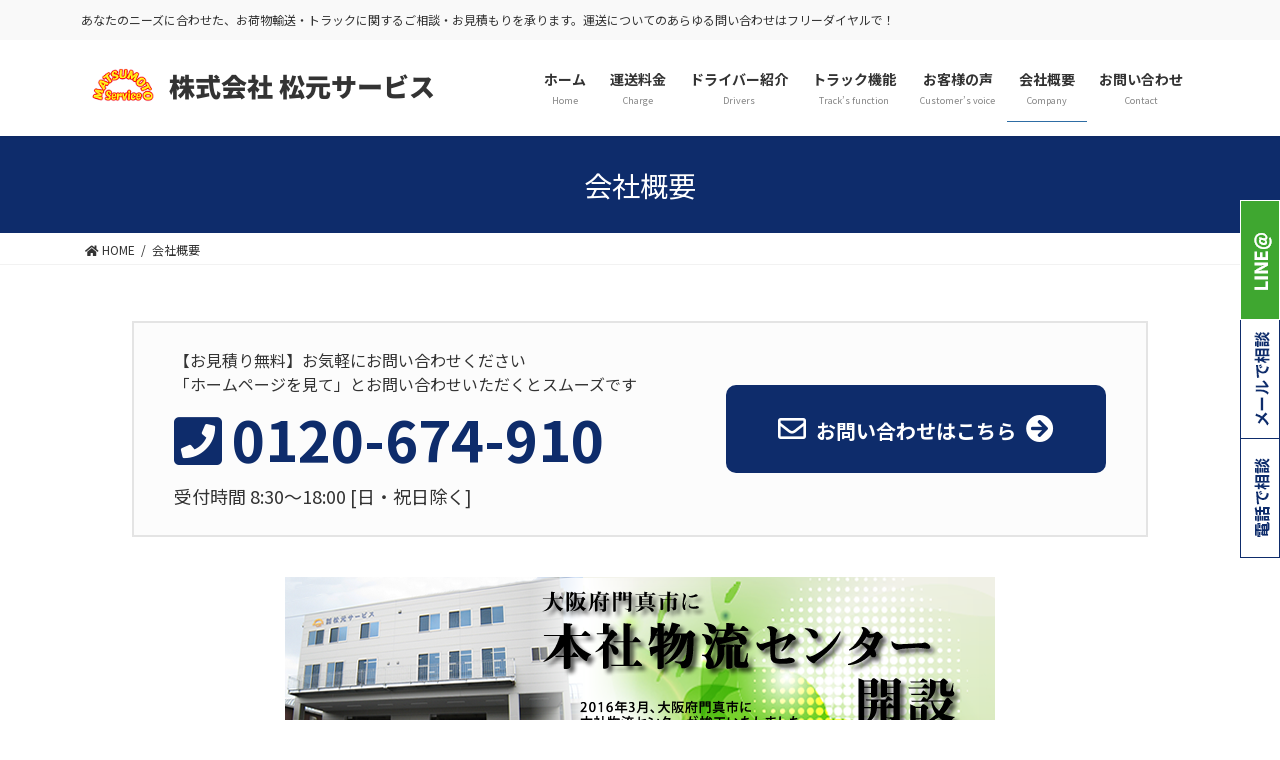

--- FILE ---
content_type: text/html; charset=UTF-8
request_url: https://www.matsumotoservice.co.jp/cp/
body_size: 22403
content:
<!DOCTYPE html>
<html dir="ltr" lang="ja" prefix="og: https://ogp.me/ns#">
<head>
<meta charset="utf-8">
<meta http-equiv="X-UA-Compatible" content="IE=edge">
<meta name="viewport" content="width=device-width, initial-scale=1">
<title>吹奏楽器/精密機械/医療機器をウイング車両/パワーゲート車両/エアサス車両のトラック車両で日本全国へ安心安全輸送</title>

		<!-- All in One SEO 4.9.3 - aioseo.com -->
	<meta name="description" content="大阪府を拠点とし日本全国各地へお客様の大切なお荷物をお届けいたします。2t車、4t車、10t車のパワーゲート車両・エアサス車両・ウイング車両を多数保有し、大切な荷物を安全に輸送させて頂きます。精密機械、医療機器、吹奏楽器など、安全に輸送させて頂きます。精密機械輸送、医療機器輸送、吹奏楽器輸送はお任せください。" />
	<meta name="robots" content="max-image-preview:large" />
	<link rel="canonical" href="https://www.matsumotoservice.co.jp/cp/" />
	<meta name="generator" content="All in One SEO (AIOSEO) 4.9.3" />
		<meta property="og:locale" content="ja_JP" />
		<meta property="og:site_name" content="吹奏楽器輸送/精密機械輸送/医療機器輸送の運送会社「大阪」 - 大阪からの精密機械輸送、医療機器輸送、吹奏楽器輸送なら「松元サービス」へ。大阪府下の中学校・高等学校・大学・支援学校・社会人団体の吹奏楽団などで多くの吹奏楽器輸送実績があります。" />
		<meta property="og:type" content="article" />
		<meta property="og:title" content="吹奏楽器/精密機械/医療機器をウイング車両/パワーゲート車両/エアサス車両のトラック車両で日本全国へ安心安全輸送" />
		<meta property="og:description" content="大阪府を拠点とし日本全国各地へお客様の大切なお荷物をお届けいたします。2t車、4t車、10t車のパワーゲート車両・エアサス車両・ウイング車両を多数保有し、大切な荷物を安全に輸送させて頂きます。精密機械、医療機器、吹奏楽器など、安全に輸送させて頂きます。精密機械輸送、医療機器輸送、吹奏楽器輸送はお任せください。" />
		<meta property="og:url" content="https://www.matsumotoservice.co.jp/cp/" />
		<meta property="article:published_time" content="2021-01-19T17:03:21+00:00" />
		<meta property="article:modified_time" content="2024-06-27T17:35:48+00:00" />
		<meta name="twitter:card" content="summary" />
		<meta name="twitter:title" content="吹奏楽器/精密機械/医療機器をウイング車両/パワーゲート車両/エアサス車両のトラック車両で日本全国へ安心安全輸送" />
		<meta name="twitter:description" content="大阪府を拠点とし日本全国各地へお客様の大切なお荷物をお届けいたします。2t車、4t車、10t車のパワーゲート車両・エアサス車両・ウイング車両を多数保有し、大切な荷物を安全に輸送させて頂きます。精密機械、医療機器、吹奏楽器など、安全に輸送させて頂きます。精密機械輸送、医療機器輸送、吹奏楽器輸送はお任せください。" />
		<script type="application/ld+json" class="aioseo-schema">
			{"@context":"https:\/\/schema.org","@graph":[{"@type":"BreadcrumbList","@id":"https:\/\/www.matsumotoservice.co.jp\/cp\/#breadcrumblist","itemListElement":[{"@type":"ListItem","@id":"https:\/\/www.matsumotoservice.co.jp#listItem","position":1,"name":"\u30db\u30fc\u30e0","item":"https:\/\/www.matsumotoservice.co.jp","nextItem":{"@type":"ListItem","@id":"https:\/\/www.matsumotoservice.co.jp\/cp\/#listItem","name":"\u4f1a\u793e\u6982\u8981"}},{"@type":"ListItem","@id":"https:\/\/www.matsumotoservice.co.jp\/cp\/#listItem","position":2,"name":"\u4f1a\u793e\u6982\u8981","previousItem":{"@type":"ListItem","@id":"https:\/\/www.matsumotoservice.co.jp#listItem","name":"\u30db\u30fc\u30e0"}}]},{"@type":"Organization","@id":"https:\/\/www.matsumotoservice.co.jp\/#organization","name":"\u682a\u5f0f\u4f1a\u793e\u677e\u5143\u30b5\u30fc\u30d3\u30b9","description":"\u5927\u962a\u304b\u3089\u306e\u7cbe\u5bc6\u6a5f\u68b0\u8f38\u9001\u3001\u533b\u7642\u6a5f\u5668\u8f38\u9001\u3001\u5439\u594f\u697d\u5668\u8f38\u9001\u306a\u3089\u300c\u677e\u5143\u30b5\u30fc\u30d3\u30b9\u300d\u3078\u3002\u5927\u962a\u5e9c\u4e0b\u306e\u4e2d\u5b66\u6821\u30fb\u9ad8\u7b49\u5b66\u6821\u30fb\u5927\u5b66\u30fb\u652f\u63f4\u5b66\u6821\u30fb\u793e\u4f1a\u4eba\u56e3\u4f53\u306e\u5439\u594f\u697d\u56e3\u306a\u3069\u3067\u591a\u304f\u306e\u5439\u594f\u697d\u5668\u8f38\u9001\u5b9f\u7e3e\u304c\u3042\u308a\u307e\u3059\u3002","url":"https:\/\/www.matsumotoservice.co.jp\/"},{"@type":"WebPage","@id":"https:\/\/www.matsumotoservice.co.jp\/cp\/#webpage","url":"https:\/\/www.matsumotoservice.co.jp\/cp\/","name":"\u5439\u594f\u697d\u5668\/\u7cbe\u5bc6\u6a5f\u68b0\/\u533b\u7642\u6a5f\u5668\u3092\u30a6\u30a4\u30f3\u30b0\u8eca\u4e21\/\u30d1\u30ef\u30fc\u30b2\u30fc\u30c8\u8eca\u4e21\/\u30a8\u30a2\u30b5\u30b9\u8eca\u4e21\u306e\u30c8\u30e9\u30c3\u30af\u8eca\u4e21\u3067\u65e5\u672c\u5168\u56fd\u3078\u5b89\u5fc3\u5b89\u5168\u8f38\u9001","description":"\u5927\u962a\u5e9c\u3092\u62e0\u70b9\u3068\u3057\u65e5\u672c\u5168\u56fd\u5404\u5730\u3078\u304a\u5ba2\u69d8\u306e\u5927\u5207\u306a\u304a\u8377\u7269\u3092\u304a\u5c4a\u3051\u3044\u305f\u3057\u307e\u3059\u30022t\u8eca\u30014t\u8eca\u300110t\u8eca\u306e\u30d1\u30ef\u30fc\u30b2\u30fc\u30c8\u8eca\u4e21\u30fb\u30a8\u30a2\u30b5\u30b9\u8eca\u4e21\u30fb\u30a6\u30a4\u30f3\u30b0\u8eca\u4e21\u3092\u591a\u6570\u4fdd\u6709\u3057\u3001\u5927\u5207\u306a\u8377\u7269\u3092\u5b89\u5168\u306b\u8f38\u9001\u3055\u305b\u3066\u9802\u304d\u307e\u3059\u3002\u7cbe\u5bc6\u6a5f\u68b0\u3001\u533b\u7642\u6a5f\u5668\u3001\u5439\u594f\u697d\u5668\u306a\u3069\u3001\u5b89\u5168\u306b\u8f38\u9001\u3055\u305b\u3066\u9802\u304d\u307e\u3059\u3002\u7cbe\u5bc6\u6a5f\u68b0\u8f38\u9001\u3001\u533b\u7642\u6a5f\u5668\u8f38\u9001\u3001\u5439\u594f\u697d\u5668\u8f38\u9001\u306f\u304a\u4efb\u305b\u304f\u3060\u3055\u3044\u3002","inLanguage":"ja","isPartOf":{"@id":"https:\/\/www.matsumotoservice.co.jp\/#website"},"breadcrumb":{"@id":"https:\/\/www.matsumotoservice.co.jp\/cp\/#breadcrumblist"},"datePublished":"2021-01-20T02:03:21+09:00","dateModified":"2024-06-28T02:35:48+09:00"},{"@type":"WebSite","@id":"https:\/\/www.matsumotoservice.co.jp\/#website","url":"https:\/\/www.matsumotoservice.co.jp\/","name":"\u5439\u594f\u697d\u5668\u8f38\u9001\/\u7cbe\u5bc6\u6a5f\u68b0\u8f38\u9001\/\u533b\u7642\u6a5f\u5668\u8f38\u9001\u306e\u904b\u9001\u4f1a\u793e\u300c\u5927\u962a\u300d","description":"\u5927\u962a\u304b\u3089\u306e\u7cbe\u5bc6\u6a5f\u68b0\u8f38\u9001\u3001\u533b\u7642\u6a5f\u5668\u8f38\u9001\u3001\u5439\u594f\u697d\u5668\u8f38\u9001\u306a\u3089\u300c\u677e\u5143\u30b5\u30fc\u30d3\u30b9\u300d\u3078\u3002\u5927\u962a\u5e9c\u4e0b\u306e\u4e2d\u5b66\u6821\u30fb\u9ad8\u7b49\u5b66\u6821\u30fb\u5927\u5b66\u30fb\u652f\u63f4\u5b66\u6821\u30fb\u793e\u4f1a\u4eba\u56e3\u4f53\u306e\u5439\u594f\u697d\u56e3\u306a\u3069\u3067\u591a\u304f\u306e\u5439\u594f\u697d\u5668\u8f38\u9001\u5b9f\u7e3e\u304c\u3042\u308a\u307e\u3059\u3002","inLanguage":"ja","publisher":{"@id":"https:\/\/www.matsumotoservice.co.jp\/#organization"}}]}
		</script>
		<!-- All in One SEO -->

<link rel='dns-prefetch' href='//www.googletagmanager.com' />
<link rel="alternate" type="application/rss+xml" title="吹奏楽器輸送/精密機械輸送/医療機器輸送の運送会社「大阪」 &raquo; フィード" href="https://www.matsumotoservice.co.jp/feed/" />
<link rel="alternate" type="application/rss+xml" title="吹奏楽器輸送/精密機械輸送/医療機器輸送の運送会社「大阪」 &raquo; コメントフィード" href="https://www.matsumotoservice.co.jp/comments/feed/" />
		<!-- This site uses the Google Analytics by MonsterInsights plugin v9.2.0 - Using Analytics tracking - https://www.monsterinsights.com/ -->
		<!-- Note: MonsterInsights is not currently configured on this site. The site owner needs to authenticate with Google Analytics in the MonsterInsights settings panel. -->
					<!-- No tracking code set -->
				<!-- / Google Analytics by MonsterInsights -->
		<script type="text/javascript">
/* <![CDATA[ */
window._wpemojiSettings = {"baseUrl":"https:\/\/s.w.org\/images\/core\/emoji\/15.0.3\/72x72\/","ext":".png","svgUrl":"https:\/\/s.w.org\/images\/core\/emoji\/15.0.3\/svg\/","svgExt":".svg","source":{"concatemoji":"https:\/\/www.matsumotoservice.co.jp\/wp-includes\/js\/wp-emoji-release.min.js?ver=6.5.7"}};
/*! This file is auto-generated */
!function(i,n){var o,s,e;function c(e){try{var t={supportTests:e,timestamp:(new Date).valueOf()};sessionStorage.setItem(o,JSON.stringify(t))}catch(e){}}function p(e,t,n){e.clearRect(0,0,e.canvas.width,e.canvas.height),e.fillText(t,0,0);var t=new Uint32Array(e.getImageData(0,0,e.canvas.width,e.canvas.height).data),r=(e.clearRect(0,0,e.canvas.width,e.canvas.height),e.fillText(n,0,0),new Uint32Array(e.getImageData(0,0,e.canvas.width,e.canvas.height).data));return t.every(function(e,t){return e===r[t]})}function u(e,t,n){switch(t){case"flag":return n(e,"\ud83c\udff3\ufe0f\u200d\u26a7\ufe0f","\ud83c\udff3\ufe0f\u200b\u26a7\ufe0f")?!1:!n(e,"\ud83c\uddfa\ud83c\uddf3","\ud83c\uddfa\u200b\ud83c\uddf3")&&!n(e,"\ud83c\udff4\udb40\udc67\udb40\udc62\udb40\udc65\udb40\udc6e\udb40\udc67\udb40\udc7f","\ud83c\udff4\u200b\udb40\udc67\u200b\udb40\udc62\u200b\udb40\udc65\u200b\udb40\udc6e\u200b\udb40\udc67\u200b\udb40\udc7f");case"emoji":return!n(e,"\ud83d\udc26\u200d\u2b1b","\ud83d\udc26\u200b\u2b1b")}return!1}function f(e,t,n){var r="undefined"!=typeof WorkerGlobalScope&&self instanceof WorkerGlobalScope?new OffscreenCanvas(300,150):i.createElement("canvas"),a=r.getContext("2d",{willReadFrequently:!0}),o=(a.textBaseline="top",a.font="600 32px Arial",{});return e.forEach(function(e){o[e]=t(a,e,n)}),o}function t(e){var t=i.createElement("script");t.src=e,t.defer=!0,i.head.appendChild(t)}"undefined"!=typeof Promise&&(o="wpEmojiSettingsSupports",s=["flag","emoji"],n.supports={everything:!0,everythingExceptFlag:!0},e=new Promise(function(e){i.addEventListener("DOMContentLoaded",e,{once:!0})}),new Promise(function(t){var n=function(){try{var e=JSON.parse(sessionStorage.getItem(o));if("object"==typeof e&&"number"==typeof e.timestamp&&(new Date).valueOf()<e.timestamp+604800&&"object"==typeof e.supportTests)return e.supportTests}catch(e){}return null}();if(!n){if("undefined"!=typeof Worker&&"undefined"!=typeof OffscreenCanvas&&"undefined"!=typeof URL&&URL.createObjectURL&&"undefined"!=typeof Blob)try{var e="postMessage("+f.toString()+"("+[JSON.stringify(s),u.toString(),p.toString()].join(",")+"));",r=new Blob([e],{type:"text/javascript"}),a=new Worker(URL.createObjectURL(r),{name:"wpTestEmojiSupports"});return void(a.onmessage=function(e){c(n=e.data),a.terminate(),t(n)})}catch(e){}c(n=f(s,u,p))}t(n)}).then(function(e){for(var t in e)n.supports[t]=e[t],n.supports.everything=n.supports.everything&&n.supports[t],"flag"!==t&&(n.supports.everythingExceptFlag=n.supports.everythingExceptFlag&&n.supports[t]);n.supports.everythingExceptFlag=n.supports.everythingExceptFlag&&!n.supports.flag,n.DOMReady=!1,n.readyCallback=function(){n.DOMReady=!0}}).then(function(){return e}).then(function(){var e;n.supports.everything||(n.readyCallback(),(e=n.source||{}).concatemoji?t(e.concatemoji):e.wpemoji&&e.twemoji&&(t(e.twemoji),t(e.wpemoji)))}))}((window,document),window._wpemojiSettings);
/* ]]> */
</script>
<style id='wp-emoji-styles-inline-css' type='text/css'>

	img.wp-smiley, img.emoji {
		display: inline !important;
		border: none !important;
		box-shadow: none !important;
		height: 1em !important;
		width: 1em !important;
		margin: 0 0.07em !important;
		vertical-align: -0.1em !important;
		background: none !important;
		padding: 0 !important;
	}
</style>
<link rel='stylesheet' id='wp-block-library-css' href='https://www.matsumotoservice.co.jp/wp-includes/css/dist/block-library/style.min.css?ver=6.5.7' type='text/css' media='all' />
<link rel='stylesheet' id='aioseo/css/src/vue/standalone/blocks/table-of-contents/global.scss-css' href='https://www.matsumotoservice.co.jp/wp-content/plugins/all-in-one-seo-pack/dist/Lite/assets/css/table-of-contents/global.e90f6d47.css?ver=4.9.3' type='text/css' media='all' />
<style id='classic-theme-styles-inline-css' type='text/css'>
/*! This file is auto-generated */
.wp-block-button__link{color:#fff;background-color:#32373c;border-radius:9999px;box-shadow:none;text-decoration:none;padding:calc(.667em + 2px) calc(1.333em + 2px);font-size:1.125em}.wp-block-file__button{background:#32373c;color:#fff;text-decoration:none}
</style>
<style id='global-styles-inline-css' type='text/css'>
body{--wp--preset--color--black: #000000;--wp--preset--color--cyan-bluish-gray: #abb8c3;--wp--preset--color--white: #ffffff;--wp--preset--color--pale-pink: #f78da7;--wp--preset--color--vivid-red: #cf2e2e;--wp--preset--color--luminous-vivid-orange: #ff6900;--wp--preset--color--luminous-vivid-amber: #fcb900;--wp--preset--color--light-green-cyan: #7bdcb5;--wp--preset--color--vivid-green-cyan: #00d084;--wp--preset--color--pale-cyan-blue: #8ed1fc;--wp--preset--color--vivid-cyan-blue: #0693e3;--wp--preset--color--vivid-purple: #9b51e0;--wp--preset--gradient--vivid-cyan-blue-to-vivid-purple: linear-gradient(135deg,rgba(6,147,227,1) 0%,rgb(155,81,224) 100%);--wp--preset--gradient--light-green-cyan-to-vivid-green-cyan: linear-gradient(135deg,rgb(122,220,180) 0%,rgb(0,208,130) 100%);--wp--preset--gradient--luminous-vivid-amber-to-luminous-vivid-orange: linear-gradient(135deg,rgba(252,185,0,1) 0%,rgba(255,105,0,1) 100%);--wp--preset--gradient--luminous-vivid-orange-to-vivid-red: linear-gradient(135deg,rgba(255,105,0,1) 0%,rgb(207,46,46) 100%);--wp--preset--gradient--very-light-gray-to-cyan-bluish-gray: linear-gradient(135deg,rgb(238,238,238) 0%,rgb(169,184,195) 100%);--wp--preset--gradient--cool-to-warm-spectrum: linear-gradient(135deg,rgb(74,234,220) 0%,rgb(151,120,209) 20%,rgb(207,42,186) 40%,rgb(238,44,130) 60%,rgb(251,105,98) 80%,rgb(254,248,76) 100%);--wp--preset--gradient--blush-light-purple: linear-gradient(135deg,rgb(255,206,236) 0%,rgb(152,150,240) 100%);--wp--preset--gradient--blush-bordeaux: linear-gradient(135deg,rgb(254,205,165) 0%,rgb(254,45,45) 50%,rgb(107,0,62) 100%);--wp--preset--gradient--luminous-dusk: linear-gradient(135deg,rgb(255,203,112) 0%,rgb(199,81,192) 50%,rgb(65,88,208) 100%);--wp--preset--gradient--pale-ocean: linear-gradient(135deg,rgb(255,245,203) 0%,rgb(182,227,212) 50%,rgb(51,167,181) 100%);--wp--preset--gradient--electric-grass: linear-gradient(135deg,rgb(202,248,128) 0%,rgb(113,206,126) 100%);--wp--preset--gradient--midnight: linear-gradient(135deg,rgb(2,3,129) 0%,rgb(40,116,252) 100%);--wp--preset--font-size--small: 13px;--wp--preset--font-size--medium: 20px;--wp--preset--font-size--large: 36px;--wp--preset--font-size--x-large: 42px;--wp--preset--spacing--20: 0.44rem;--wp--preset--spacing--30: 0.67rem;--wp--preset--spacing--40: 1rem;--wp--preset--spacing--50: 1.5rem;--wp--preset--spacing--60: 2.25rem;--wp--preset--spacing--70: 3.38rem;--wp--preset--spacing--80: 5.06rem;--wp--preset--shadow--natural: 6px 6px 9px rgba(0, 0, 0, 0.2);--wp--preset--shadow--deep: 12px 12px 50px rgba(0, 0, 0, 0.4);--wp--preset--shadow--sharp: 6px 6px 0px rgba(0, 0, 0, 0.2);--wp--preset--shadow--outlined: 6px 6px 0px -3px rgba(255, 255, 255, 1), 6px 6px rgba(0, 0, 0, 1);--wp--preset--shadow--crisp: 6px 6px 0px rgba(0, 0, 0, 1);}:where(.is-layout-flex){gap: 0.5em;}:where(.is-layout-grid){gap: 0.5em;}body .is-layout-flex{display: flex;}body .is-layout-flex{flex-wrap: wrap;align-items: center;}body .is-layout-flex > *{margin: 0;}body .is-layout-grid{display: grid;}body .is-layout-grid > *{margin: 0;}:where(.wp-block-columns.is-layout-flex){gap: 2em;}:where(.wp-block-columns.is-layout-grid){gap: 2em;}:where(.wp-block-post-template.is-layout-flex){gap: 1.25em;}:where(.wp-block-post-template.is-layout-grid){gap: 1.25em;}.has-black-color{color: var(--wp--preset--color--black) !important;}.has-cyan-bluish-gray-color{color: var(--wp--preset--color--cyan-bluish-gray) !important;}.has-white-color{color: var(--wp--preset--color--white) !important;}.has-pale-pink-color{color: var(--wp--preset--color--pale-pink) !important;}.has-vivid-red-color{color: var(--wp--preset--color--vivid-red) !important;}.has-luminous-vivid-orange-color{color: var(--wp--preset--color--luminous-vivid-orange) !important;}.has-luminous-vivid-amber-color{color: var(--wp--preset--color--luminous-vivid-amber) !important;}.has-light-green-cyan-color{color: var(--wp--preset--color--light-green-cyan) !important;}.has-vivid-green-cyan-color{color: var(--wp--preset--color--vivid-green-cyan) !important;}.has-pale-cyan-blue-color{color: var(--wp--preset--color--pale-cyan-blue) !important;}.has-vivid-cyan-blue-color{color: var(--wp--preset--color--vivid-cyan-blue) !important;}.has-vivid-purple-color{color: var(--wp--preset--color--vivid-purple) !important;}.has-black-background-color{background-color: var(--wp--preset--color--black) !important;}.has-cyan-bluish-gray-background-color{background-color: var(--wp--preset--color--cyan-bluish-gray) !important;}.has-white-background-color{background-color: var(--wp--preset--color--white) !important;}.has-pale-pink-background-color{background-color: var(--wp--preset--color--pale-pink) !important;}.has-vivid-red-background-color{background-color: var(--wp--preset--color--vivid-red) !important;}.has-luminous-vivid-orange-background-color{background-color: var(--wp--preset--color--luminous-vivid-orange) !important;}.has-luminous-vivid-amber-background-color{background-color: var(--wp--preset--color--luminous-vivid-amber) !important;}.has-light-green-cyan-background-color{background-color: var(--wp--preset--color--light-green-cyan) !important;}.has-vivid-green-cyan-background-color{background-color: var(--wp--preset--color--vivid-green-cyan) !important;}.has-pale-cyan-blue-background-color{background-color: var(--wp--preset--color--pale-cyan-blue) !important;}.has-vivid-cyan-blue-background-color{background-color: var(--wp--preset--color--vivid-cyan-blue) !important;}.has-vivid-purple-background-color{background-color: var(--wp--preset--color--vivid-purple) !important;}.has-black-border-color{border-color: var(--wp--preset--color--black) !important;}.has-cyan-bluish-gray-border-color{border-color: var(--wp--preset--color--cyan-bluish-gray) !important;}.has-white-border-color{border-color: var(--wp--preset--color--white) !important;}.has-pale-pink-border-color{border-color: var(--wp--preset--color--pale-pink) !important;}.has-vivid-red-border-color{border-color: var(--wp--preset--color--vivid-red) !important;}.has-luminous-vivid-orange-border-color{border-color: var(--wp--preset--color--luminous-vivid-orange) !important;}.has-luminous-vivid-amber-border-color{border-color: var(--wp--preset--color--luminous-vivid-amber) !important;}.has-light-green-cyan-border-color{border-color: var(--wp--preset--color--light-green-cyan) !important;}.has-vivid-green-cyan-border-color{border-color: var(--wp--preset--color--vivid-green-cyan) !important;}.has-pale-cyan-blue-border-color{border-color: var(--wp--preset--color--pale-cyan-blue) !important;}.has-vivid-cyan-blue-border-color{border-color: var(--wp--preset--color--vivid-cyan-blue) !important;}.has-vivid-purple-border-color{border-color: var(--wp--preset--color--vivid-purple) !important;}.has-vivid-cyan-blue-to-vivid-purple-gradient-background{background: var(--wp--preset--gradient--vivid-cyan-blue-to-vivid-purple) !important;}.has-light-green-cyan-to-vivid-green-cyan-gradient-background{background: var(--wp--preset--gradient--light-green-cyan-to-vivid-green-cyan) !important;}.has-luminous-vivid-amber-to-luminous-vivid-orange-gradient-background{background: var(--wp--preset--gradient--luminous-vivid-amber-to-luminous-vivid-orange) !important;}.has-luminous-vivid-orange-to-vivid-red-gradient-background{background: var(--wp--preset--gradient--luminous-vivid-orange-to-vivid-red) !important;}.has-very-light-gray-to-cyan-bluish-gray-gradient-background{background: var(--wp--preset--gradient--very-light-gray-to-cyan-bluish-gray) !important;}.has-cool-to-warm-spectrum-gradient-background{background: var(--wp--preset--gradient--cool-to-warm-spectrum) !important;}.has-blush-light-purple-gradient-background{background: var(--wp--preset--gradient--blush-light-purple) !important;}.has-blush-bordeaux-gradient-background{background: var(--wp--preset--gradient--blush-bordeaux) !important;}.has-luminous-dusk-gradient-background{background: var(--wp--preset--gradient--luminous-dusk) !important;}.has-pale-ocean-gradient-background{background: var(--wp--preset--gradient--pale-ocean) !important;}.has-electric-grass-gradient-background{background: var(--wp--preset--gradient--electric-grass) !important;}.has-midnight-gradient-background{background: var(--wp--preset--gradient--midnight) !important;}.has-small-font-size{font-size: var(--wp--preset--font-size--small) !important;}.has-medium-font-size{font-size: var(--wp--preset--font-size--medium) !important;}.has-large-font-size{font-size: var(--wp--preset--font-size--large) !important;}.has-x-large-font-size{font-size: var(--wp--preset--font-size--x-large) !important;}
.wp-block-navigation a:where(:not(.wp-element-button)){color: inherit;}
:where(.wp-block-post-template.is-layout-flex){gap: 1.25em;}:where(.wp-block-post-template.is-layout-grid){gap: 1.25em;}
:where(.wp-block-columns.is-layout-flex){gap: 2em;}:where(.wp-block-columns.is-layout-grid){gap: 2em;}
.wp-block-pullquote{font-size: 1.5em;line-height: 1.6;}
</style>
<link rel='stylesheet' id='theme.css-css' href='https://www.matsumotoservice.co.jp/wp-content/plugins/popup-builder/public/css/theme.css?ver=4.4.3' type='text/css' media='all' />
<link rel='stylesheet' id='bootstrap-4-style-css' href='https://www.matsumotoservice.co.jp/wp-content/themes/lightning/_g2/library/bootstrap-4/css/bootstrap.min.css?ver=4.5.0' type='text/css' media='all' />
<link rel='stylesheet' id='lightning-common-style-css' href='https://www.matsumotoservice.co.jp/wp-content/themes/lightning/_g2/assets/css/common.css?ver=15.25.0' type='text/css' media='all' />
<style id='lightning-common-style-inline-css' type='text/css'>
/* vk-mobile-nav */:root {--vk-mobile-nav-menu-btn-bg-src: url("https://www.matsumotoservice.co.jp/wp-content/themes/lightning/_g2/inc/vk-mobile-nav/package/images/vk-menu-btn-black.svg");--vk-mobile-nav-menu-btn-close-bg-src: url("https://www.matsumotoservice.co.jp/wp-content/themes/lightning/_g2/inc/vk-mobile-nav/package/images/vk-menu-close-black.svg");--vk-menu-acc-icon-open-black-bg-src: url("https://www.matsumotoservice.co.jp/wp-content/themes/lightning/_g2/inc/vk-mobile-nav/package/images/vk-menu-acc-icon-open-black.svg");--vk-menu-acc-icon-open-white-bg-src: url("https://www.matsumotoservice.co.jp/wp-content/themes/lightning/_g2/inc/vk-mobile-nav/package/images/vk-menu-acc-icon-open-white.svg");--vk-menu-acc-icon-close-black-bg-src: url("https://www.matsumotoservice.co.jp/wp-content/themes/lightning/_g2/inc/vk-mobile-nav/package/images/vk-menu-close-black.svg");--vk-menu-acc-icon-close-white-bg-src: url("https://www.matsumotoservice.co.jp/wp-content/themes/lightning/_g2/inc/vk-mobile-nav/package/images/vk-menu-close-white.svg");}
</style>
<link rel='stylesheet' id='lightning-design-style-css' href='https://www.matsumotoservice.co.jp/wp-content/themes/lightning/_g2/design-skin/origin2/css/style.css?ver=15.25.0' type='text/css' media='all' />
<style id='lightning-design-style-inline-css' type='text/css'>
:root {--color-key:#337ab7;--wp--preset--color--vk-color-primary:#337ab7;--color-key-dark:#2e6da4;}
a { color:#337ab7; }
.tagcloud a:before { font-family: "Font Awesome 5 Free";content: "\f02b";font-weight: bold; }
.media .media-body .media-heading a:hover { color:; }@media (min-width: 768px){.gMenu > li:before,.gMenu > li.menu-item-has-children::after { border-bottom-color: }.gMenu li li { background-color: }.gMenu li li a:hover { background-color:; }} /* @media (min-width: 768px) */.page-header { background-color:; }h2,.mainSection-title { border-top-color:; }h3:after,.subSection-title:after { border-bottom-color:; }ul.page-numbers li span.page-numbers.current,.page-link dl .post-page-numbers.current { background-color:; }.pager li > a { border-color:;color:;}.pager li > a:hover { background-color:;color:#fff;}.siteFooter { border-top-color:; }dt { border-left-color:; }:root {--g_nav_main_acc_icon_open_url:url(https://www.matsumotoservice.co.jp/wp-content/themes/lightning/_g2/inc/vk-mobile-nav/package/images/vk-menu-acc-icon-open-black.svg);--g_nav_main_acc_icon_close_url: url(https://www.matsumotoservice.co.jp/wp-content/themes/lightning/_g2/inc/vk-mobile-nav/package/images/vk-menu-close-black.svg);--g_nav_sub_acc_icon_open_url: url(https://www.matsumotoservice.co.jp/wp-content/themes/lightning/_g2/inc/vk-mobile-nav/package/images/vk-menu-acc-icon-open-white.svg);--g_nav_sub_acc_icon_close_url: url(https://www.matsumotoservice.co.jp/wp-content/themes/lightning/_g2/inc/vk-mobile-nav/package/images/vk-menu-close-white.svg);}
</style>
<link rel='stylesheet' id='lightning-theme-style-css' href='https://www.matsumotoservice.co.jp/wp-content/themes/lightning_child/style.css?ver=15.25.0' type='text/css' media='all' />
<link rel='stylesheet' id='vk-font-awesome-css' href='https://www.matsumotoservice.co.jp/wp-content/themes/lightning/vendor/vektor-inc/font-awesome-versions/src/versions/6/css/all.min.css?ver=6.4.2' type='text/css' media='all' />
<link rel='stylesheet' id='fancybox-css' href='https://www.matsumotoservice.co.jp/wp-content/plugins/easy-fancybox/fancybox/1.5.4/jquery.fancybox.min.css?ver=6.5.7' type='text/css' media='screen' />
<style id='fancybox-inline-css' type='text/css'>
#fancybox-outer{background:#ffffff}#fancybox-content{background:#ffffff;border-color:#ffffff;color:#000000;}#fancybox-title,#fancybox-title-float-main{color:#fff}
</style>
<script type="text/javascript" src="https://www.matsumotoservice.co.jp/wp-includes/js/jquery/jquery.min.js?ver=3.7.1" id="jquery-core-js"></script>
<script type="text/javascript" src="https://www.matsumotoservice.co.jp/wp-includes/js/jquery/jquery-migrate.min.js?ver=3.4.1" id="jquery-migrate-js"></script>
<script type="text/javascript" id="Popup.js-js-before">
/* <![CDATA[ */
var sgpbPublicUrl = "https:\/\/www.matsumotoservice.co.jp\/wp-content\/plugins\/popup-builder\/public\/";
var SGPB_JS_LOCALIZATION = {"imageSupportAlertMessage":"\u30b5\u30dd\u30fc\u30c8\u3055\u308c\u3066\u3044\u308b\u753b\u50cf\u30d5\u30a1\u30a4\u30eb\u306e\u307f","pdfSupportAlertMessage":"PDF\u30d5\u30a1\u30a4\u30eb\u306e\u307f\u306b\u5bfe\u5fdc\u3057\u3066\u3044\u307e\u3059\u3002","areYouSure":"\u672c\u5f53\u306b\u5b9f\u884c\u3057\u307e\u3059\u304b ?","addButtonSpinner":"L","audioSupportAlertMessage":"\u30b5\u30dd\u30fc\u30c8\u3055\u308c\u308b\u97f3\u58f0\u30d5\u30a1\u30a4\u30eb\u306e\u307f (\u4f8b: mp3, wav, m4a, ogg)","publishPopupBeforeElementor":"Elementor \u3092\u4f7f\u3044\u59cb\u3081\u308b\u524d\u306b\u3001\u30dd\u30c3\u30d7\u30a2\u30c3\u30d7\u3092\u516c\u958b\u3057\u3066\u304f\u3060\u3055\u3044\u3002","publishPopupBeforeDivi":"Divi Builder \u3092\u4f7f\u7528\u3059\u308b\u524d\u306b\u3001\u30dd\u30c3\u30d7\u30a2\u30c3\u30d7\u3092\u516c\u958b\u3057\u3066\u304f\u3060\u3055\u3044\u3002","closeButtonAltText":"\u9589\u3058\u308b"};
/* ]]> */
</script>
<script type="text/javascript" src="https://www.matsumotoservice.co.jp/wp-content/plugins/popup-builder/public/js/Popup.js?ver=4.4.3" id="Popup.js-js"></script>
<script type="text/javascript" src="https://www.matsumotoservice.co.jp/wp-content/plugins/popup-builder/public/js/PopupConfig.js?ver=4.4.3" id="PopupConfig.js-js"></script>
<script type="text/javascript" id="PopupBuilder.js-js-before">
/* <![CDATA[ */
var SGPB_POPUP_PARAMS = {"popupTypeAgeRestriction":"ageRestriction","defaultThemeImages":{"1":"https:\/\/www.matsumotoservice.co.jp\/wp-content\/plugins\/popup-builder\/public\/img\/theme_1\/close.png","2":"https:\/\/www.matsumotoservice.co.jp\/wp-content\/plugins\/popup-builder\/public\/img\/theme_2\/close.png","3":"https:\/\/www.matsumotoservice.co.jp\/wp-content\/plugins\/popup-builder\/public\/img\/theme_3\/close.png","5":"https:\/\/www.matsumotoservice.co.jp\/wp-content\/plugins\/popup-builder\/public\/img\/theme_5\/close.png","6":"https:\/\/www.matsumotoservice.co.jp\/wp-content\/plugins\/popup-builder\/public\/img\/theme_6\/close.png"},"homePageUrl":"https:\/\/www.matsumotoservice.co.jp\/","isPreview":false,"convertedIdsReverse":[],"dontShowPopupExpireTime":365,"conditionalJsClasses":[],"disableAnalyticsGeneral":false};
var SGPB_JS_PACKAGES = {"packages":{"current":1,"free":1,"silver":2,"gold":3,"platinum":4},"extensions":{"geo-targeting":false,"advanced-closing":false}};
var SGPB_JS_PARAMS = {"ajaxUrl":"https:\/\/www.matsumotoservice.co.jp\/wp-admin\/admin-ajax.php","nonce":"721789e3e2"};
/* ]]> */
</script>
<script type="text/javascript" src="https://www.matsumotoservice.co.jp/wp-content/plugins/popup-builder/public/js/PopupBuilder.js?ver=4.4.3" id="PopupBuilder.js-js"></script>
<link rel="https://api.w.org/" href="https://www.matsumotoservice.co.jp/wp-json/" /><link rel="alternate" type="application/json" href="https://www.matsumotoservice.co.jp/wp-json/wp/v2/pages/301" /><link rel="EditURI" type="application/rsd+xml" title="RSD" href="https://www.matsumotoservice.co.jp/xmlrpc.php?rsd" />
<meta name="generator" content="WordPress 6.5.7" />
<link rel='shortlink' href='https://www.matsumotoservice.co.jp/?p=301' />
<link rel="alternate" type="application/json+oembed" href="https://www.matsumotoservice.co.jp/wp-json/oembed/1.0/embed?url=https%3A%2F%2Fwww.matsumotoservice.co.jp%2Fcp%2F" />
<link rel="alternate" type="text/xml+oembed" href="https://www.matsumotoservice.co.jp/wp-json/oembed/1.0/embed?url=https%3A%2F%2Fwww.matsumotoservice.co.jp%2Fcp%2F&#038;format=xml" />
<meta name="generator" content="Site Kit by Google 1.170.0" /><style id="lightning-color-custom-for-plugins" type="text/css">/* ltg theme common */.color_key_bg,.color_key_bg_hover:hover{background-color: #337ab7;}.color_key_txt,.color_key_txt_hover:hover{color: #337ab7;}.color_key_border,.color_key_border_hover:hover{border-color: #337ab7;}.color_key_dark_bg,.color_key_dark_bg_hover:hover{background-color: #2e6da4;}.color_key_dark_txt,.color_key_dark_txt_hover:hover{color: #2e6da4;}.color_key_dark_border,.color_key_dark_border_hover:hover{border-color: #2e6da4;}</style>		<style type="text/css" id="wp-custom-css">
			*{
	font-family: 'Noto Sans JP', sans-serif;
	color: #333333;
}

.bold{
	font-weight: bold;
}

.just{
	text-align: justify;
}

.center{
 text-align: center;
}

.left{
  text-align: left;
}

.right{
  text-align: right;
}

p:last-child{
	margin-bottom: 0;
}

h1, h2, h3, h4, h5, h6 {
  font-weight: normal;
}

h3{
	font-size: 24px;
}

.margin-top-0{
	margin-top: 0px !important;
}

.margin-top-10{
	margin-top: 10px !important;
}

.margin-top-20{
	margin-top: 20px !important;
}

.margin-top-40{
	margin-top: 40px !important;
}

.margin-top-80{
	margin-top: 80px !important;
}

.margin-bottom-0{
	margin-bottom: 0px !important;
}

.margin-bottom-10{
	margin-bottom: 10px !important;
}

.margin-bottom-20{
	margin-bottom: 20px !important;
}

.margin-bottom-40{
	margin-bottom: 40px !important;
}

.margin-bottom-80{
	margin-bottom: 80px !important;
}

.margin-left-0{
	margin-left: 0px !important;
}

.margin-left-10{
	margin-left: 10px !important;
}

.margin-left-20{
	margin-left: 20px !important;
}

.margin-left-40{
	margin-left: 40px !important;
}

.margin-left-80{
	margin-bottom: 80px !important;
}

.margin-right-0{
	margin-right: 0px !important;
}

.margin-right-10{
	margin-right: 10px !important;
}

.margin-right-20{
	margin-right: 20px !important;
}

.margin-right-40{
	margin-right: 40px !important;
}

.margin-right-80{
	margin-right: 80px !important;
}

.margin-center{
	margin: 0 auto;
}

.sp-br{
	display: none;	
}

.pc-br{
	display: block;
}

.arrow{
  position: relative;
  padding: 0 0 0 16px;
}

.arrow::before{
  content: "";
  width: 10px;
  height: 10px;
  position: absolute;
  top: 8px;
  left: 0;
  margin: auto;
  box-sizing: border-box;
  border: 5px solid transparent;
  border-left: 8px solid #337ab7;
}

.display-none{
	display: none;
}

.flex{
	display: flex;
}

.flex-updown{
	display: flex;
	align-items: center;
}

.flex-center{
	display: flex;
	justify-content: center;
	align-items: center;
}

.flex-important{
	display: flex !important;
	align-items: center;
	flex-wrap: wrap;
}

.list-decimal{
	list-style-type: decimal;
	padding-left: 20px;
}

.list-disc{
	list-style-type: disc;
	padding-left: 20px;
}

.list-none{
	list-style-type: none;
}

.padding-left-0{
	padding-left: 0px;
}

.padding-left-20{
	padding-left: 20px;
}

.padding-left-40{
	padding-left: 40px;
}

.padding-left-80{
	padding-left: 80px;
}

.nowrap{
	white-space: nowrap;
}

.pc-only{
  display: block;
}

.sp-only{
  display: none;
}

.font-size-14{
	font-size: 14px !important;
}

.font-size-16{
	font-size: 16px !important;
}

.font-size-18{
	font-size: 18px !important;
}

.font-size-20{
	font-size: 20px !important;
}

@media screen and (max-width: 767px){
	
.center-sp{
 text-align: center;
}

.margin-top-0-sp{
	margin-top: 0px !important;
}

.margin-top-10-sp{
	margin-top: 10px !important;
}

.margin-top-20-sp{
	margin-top: 20px !important;
}

.margin-top-40-sp{
	margin-top: 40px !important;
}

.margin-top-80-sp{
	margin-top: 80px !important;
}

.margin-bottom-0-sp{
	margin-bottom: 0px !important;
}

.margin-bottom-10-sp{
	margin-bottom: 10px !important;
}

.margin-bottom-20-sp{
	margin-bottom: 20px !important;
}

.margin-bottom-40-sp{
	margin-bottom: 40px !important;
}

.margin-bottom-80-sp{
	margin-bottom: 80px !important;
}
	
.margin-left-0-sp{
	margin-left: 0px !important;
}

.margin-left-10-sp{
	margin-left: 10px !important;
}

.margin-left-20-sp{
	margin-left: 20px !important;
}

.margin-left-40-sp{
	margin-left: 40px !important;
}

.margin-left-80-sp{
	margin-left: 80px !important;
}
	
.margin-right-0-sp{
	margin-right: 0px !important;
}

.margin-right-10-sp{
	margin-right: 10px !important;
}

.margin-right-20-sp{
	margin-right: 20px !important;
}

.margin-right-40-sp{
	margin-right: 40px !important;
}

.margin-right-80-sp{
	margin-right: 80px !important;
}
	
.margin-center-sp{
	margin: 0 auto;
}
	
.sp-br{
	display: block;	
}

.pc-br{
  display: none;
}
	
.sp-block{
  display: block !important;
}
	
.pc-only{
  display: none;
}

.sp-only{
  display: block;
}
	
}

@media screen and (max-width: 991px){

	.tb-block {
		display: block !important;
	}
	
}

/* header */

.top-bar{
	background-color: #F9F9F9;
	font-size: 12px;
}

.top-bar .container{
	padding: 11px;
	padding-bottom: 11px;
}

.gMenu>li .gMenu_name span{
	font-size: 9px;
	font-weight: normal;
	color: #858585;
}

/* header-sp */
@media screen and (max-width: 767px){
.top-bar .container {
  display: none;
}
	
.top-header-sp{
	text-align: center;	
}
	
.top-header-sp-text-1{
	font-family: Arial;
	font-size: 12px;
	color: #0E2C6B;
	padding: 15px 0 10px 0;
}
	
.top-header-sp-text-2{
	font-size: 28px;
	font-weight: 900;
	color: #0E2C6B;
}
	
.top-header-sp-text-3{
	font-size: 12px;
	font-weight: 500;
	color: #0E2C6B;
	padding: 10px 0 20px 0;
}
	
.top-header-sp-message{
	background-color: #0E2C6B;
	color: #fff;
	text-align: center;
	padding: 10px 0 10px 0;
}	
}

/* page-header */

.page-header{
	background-color: #0E2C6B;
}

h1.page-header_pageTitle{
	color: #fff;
}

/* top */
.top-contact, .top-track{
	display: flex;
  justify-content: center;
  align-items: center;
}

.top-contact {
	margin-bottom: 60px;
}

.top-sdgs img{
	width: 100%;
}

.top-contact-item, .top-track-item{
	width: 30%;
	margin: 0 auto;
	text-align: center;
}

.top-track-text{
	font-size: 16px;
}

.top-track-title{
	text-align: center;
	font-size: 32px;
	font-weight: bold;
	color: #0E2C6B;
	border: none;
}

.top-track-sub-title{
	font-size: 20px;
	color: #0E2C6B;
	margin: 15px auto;
}

.top-tracktext{
	font-size: 16px;
}

.top-track-text span{
	font-weight: bold;
}

.top-achieve-title{
	text-align: center;
	font-size: 24px;
	font-weight: bold;
	color: #0E2C6B;
	border: none;
}

.top-achieve-text{
	text-align: center;
	font-size: 16px;
	margin-bottom: 50px;
}

.top-achieve{
	display: flex;
	flex-wrap: wrap;
}

.top-achieve-item{
	width: 23%;
  margin: 0 auto 30px;
	text-align: center;
}

.top-achieve-sub-title{
	margin-top: 10px;
	font-size: 16px;
	font-weight: bold;
	color: #0E2C6B;
}

.top-speed{
	display: flex;
	justify-content: center;
  align-items: center;
	margin-bottom: 50px;
}

.top-speed-title{
	text-align: center;
	font-size: 24px;
	font-weight: bold;
	color: #0E2C6B;
	border: none;
}

.top-speed-text{
	text-align: center;
	font-size: 16px;
  margin-bottom: 50px;
}

.top-speed-item{
	width: 30%;
	padding-bottom: calc(75%* 0.3);
  height:0px;
  position: relative;
	margin: 0 auto;
}

.top-speed-item iframe{
  position: absolute;
  top: 0;
  left: 0;
  width: 100%;
  height: 100%;
}

.top-bnr{
	display: flex;
	justify-content: center;
  align-items: center;
}

.top-bnr-item{
	width: 30%;
	margin: 0 auto;
}

.top-request-title{
	text-align: center;
	font-size: 24px;
	font-weight: bold;
	color: #0E2C6B;
	border: none;
}

.top-request{
	display: flex;
	justify-content: center;
	margin-bottom: 70px;
}

.top-request-item{
	position: relative;
	width: 33.33333333%;
	text-align: center;
	border-right: 3px solid #0E2C6B;
}

.top-request-item:last-child{
	border-right: none;
}

.top-request-item:before {
  content: "";
  position: absolute;
  top: 50%;
  right: -24px;
  margin-top: -12px;
  border: 12px solid transparent;
  border-left: 12px solid #FFF;
  z-index: 2;
}

.top-request-item:after {
  content: "";
  position: absolute;
  top: 50%;
  right: -30px;
  margin-top: -14px;
  border: 14px solid transparent;
  border-left: 14px solid #0E2C6B;
  z-index: 1;
}

.top-request-item:last-child{
	border-right: none;
}

.top-request-item:last-child:before{
	content: none;
}

.top-request-item:last-child:after{
	content: none;
}

.top-request-sub-title{
	margin-top: 10px;
	font-size: 24px;
	font-weight: bold;
	color: #0E2C6B;
}

.top-request-sub-title span{
  font-size: 37px;
	letter-spacing: 1px;
	margin-right: 7px;
	color: #0E2C6B;
}

.top-request-text{
	line-height: 1.8;
}

.br-sp{
	display: none;
}

.top-pc{
	display: block;
}

.top-sp{
	display: none;
}

/* top-sp */

@media screen and (max-width: 767px){
	
.row{
	margin: 0;	
}
	
.top-contact, .top-track{
	display: block;
}

.top-contact-item, .top-track-item{
  width: auto;
	margin: 0 0px 20px;
}
	
.top-track-title{
	font-size: 28px;
}
	
.br-sp{
	display: block;
}
	
.top-achieve{
	display: block;	
}

.top-achieve-title{
	font-size: 22px;
}

.top-achieve-item{
	width: auto;
	margin: 0;
	margin-bottom: 20px;
}

.top-speed-title{
	font-size: 22px;	
}
	
.top-speed{
	display: block;
	margin-bottom: 20px;
}

.top-speed-item {
  width: auto;
	margin: 0;
	margin-bottom: 20px;
}

.top-bnr{
	display: block;
}

.top-bnr-item {
  width: auto;
  margin: 0 0 20px;
}
	
.top-request-title{
	font-size: 22px;
}

.top-request{
	display: block;	
}

.top-request-item{
	width: auto;
  margin: 0 20px 20px;
	border-right: none;
	border-bottom: 3px solid #0E2C6B;
}

.top-request-item:before {
	top: auto;
  right: auto;
  bottom: -24px;
  left: 50%;
  margin-left: -15px;
  border: 12px solid transparent;
  border-top: 12px solid #FFF;
  z-index: 2;
}

.top-request-item:after {
	top: auto;
  right: auto;
  bottom: -30px;
  left: 50%;
  margin-left: -17px;
  border: 14px solid transparent;
  border-top: 14px solid #0E2C6B;
  z-index: 1;
}
	
.top-request-item:last-child{
	border-bottom: none;
}

.top-request-text{
	font-size: 16px;
	margin: 10px 0 20px;
}
	
.top-pc{
	display: none;
}

.top-sp{
	display: block;
}
	
.top-contact-sp{
	background-color: #0E2C6B;
	color: #fff;
	padding: 20px;
}
	
.top-contact-sp-text-1{
	font-size: 20px;
	color: #fff;
}
	
.top-contact-sp-text-2{
	font-size: 26px;
	color: #fff;
}
	
.top-contact-sp-text-3{
	font-size: 14px;
	color: #fff;
	margin-bottom: 20px;
}
	
.top-contact-sp-tel{
	font-size: 30px;
	color: #fff;
}
	
.top-contact-sp-hour{
	font-size: 14px;
	color: #fff;
}
	
}

/* footer */

.siteFooter{
	background-color: #EFEFEF;
}

.footerMenu li{
	font-size: 12px;
}

@media (min-width: 768px){
.col-md-4 {
  flex: 0 0 29%;
  max-width: 29%;
}
	
.col-md-4:first-child {
  flex: 0 0 42%;
  max-width: 42%;
}
}

.footer-logo{
	margin-bottom: 15px;
}

.footer-logo img{
	width: 300px;
	height: auto;
}

.footer-text, .footer-address, .footer-post, .footer-hour{
	line-height: 1.8;
	font-size: 14px;
}

.widget .subSection-title {
  font-size: 12px;
}

.footer-sns{
	display: flex;
}

.footer-sns a{
  margin-right: 10px;
}

.footer-sns a:last-child{
  margin-right: 0px;
}

.footer-sns img{
	width: 50px;
	height: 50px;
}

.copySection p {
    font-size: 9px;
}

/* footer-sp */

@media screen and (max-width: 767px){
.footerMenu li{
	font-size: 16px;
}

.col-md-4:nth-child(2) h1 {
	display: none;
}

.col-md-4:nth-child(3) h1 {
	font-size: 20px;
}

.col-md-4:nth-child(3) aside {
	margin-bottom: 0px;
}

.sectionBox {
  padding-top: 1em;
  padding-bottom: 1em;
}
}

/* page-contact */

.page-contact-box{
	background-color: #FCFCFC;
	border: 2px solid #E4E4E4;
}

.page-contact-box-inner{
	margin: 25px 40px;
	display: flex;
	justify-content:space-between;
  align-items: center;
}

.page-contact-item-inner{
	width: 380px;
	height: 88px;
	background-color: #0E2C6B;
	border-radius: 10px;
  display: flex;
  justify-content: center;
  align-items: center;
	margin: 0 auto;
}

.page-contact-text{
	font-size: 16px;
}

.page-contact-tel{
	font-size: 56px;
	font-weight: bold;
	color: #0E2C6B;
}

.page-contact-tel:before{
	font-family: "Font Awesome 5 Free";
	content: "\f098";
	color: #0E2C6B;
	margin-right: 10px;
	font-size: 55px;
}

.page-contact-hour{
	font-size: 18px;
}

.page-contact-btn{
  font-size: 20px;
	font-weight: bold;
	color: #fff;
	display: block;
	width: 380px;
	background-color: #0E2C6B;
	border-radius: 10px;
	text-align: center;
	padding-top: 23px;
	padding-bottom: 23px;
}

.page-contact-btn:hover{
	text-decoration: none;
	color: #fff;
}

.page-contact-btn:before{
	font-family: "Font Awesome 5 Free";
	content: "\f0e0";
	color: #fff;
	font-weight: 400;
	margin-right: 10px;
	font-size: 28px;
}

.page-contact-btn:after{
	font-family: "Font Awesome 5 Free";
	content: "\f0a9";
	color: #fff;
	margin-left: 10px;
	font-size: 28px;
}

.row-inner{
	max-width: 1016px;
	margin: 0 auto;
}

.template{
	padding-top: 40px;
}

/* page-contact-sp */

@media screen and (max-width:991px){
	
.page-contact-box-inner{
	margin: 15px;	
}
	
.page-contact-item{
	text-align: center;	
}
	
.page-contact-text{
	font-size: 14px;
}
	
.page-contact-tel{
	font-size: 30px;	
}
	
.page-contact-tel:before{
	font-size: 30px;
}
	
.page-contact-hour{
	font-size: 14px;	
}
	
.page-contact-btn{
	width: 100%;
	max-width: 300px;
	font-size: 15px;
	padding-top: 15px;
	padding-bottom: 15px;
	margin: 0 auto;
	margin-top: 15px;
}
	
.page-contact-btn:before{
	font-size: 20px;
}
	
.page-contact-btn:after{
	font-size: 20px;
}
	
}

/* resuls */

.results-all{
  display: flex;
  justify-content: space-between;
	flex-wrap: wrap;
}

.results-box{
  width: 48%;
	border: 2px solid #E4E4E4;
	padding: 15px;
	position: relative;
	margin-bottom: 20px;
}

.results-box h5{
  font-size: 16px;
	border-bottom: 1px solid #E4E4E4;
	padding-bottom: 5px;
	margin-bottom: 10px;
}

.results-box-inner{
  display: flex;
}

.results-item:first-child{
	width: 120px;
	margin-right: 15px;
}

.results-item:last-child{
	width: 326px;
	font-size: 14px;
}

.results-btn{
	position: absolute;
	bottom: 15px;
	right: 15px;
	width: 96px;
	background-color: #0E2C6B;
	text-align: center;
	padding: 2px;
	color: #fff;
}

.results-btn:hover{
	color: #fff;
	text-decoration: none;
}

.results-img{
	display: flex;
	margin: 20px 0;
}

.results-img img{
	margin-right: 20px;
}

.results-overview{
	background-color: #0E2C6B;
	text-align: center;
	border-radius: 2px;
}

.results-overview a{
	display: block;
	color: #fff;
	font-size: 20px;
	padding-top: 10px;
	padding-bottom: 10px;
}

.results-overview a:hover{
	text-decoration: none;
}

.results-overview a:after{
  font-family: "Font Awesome 5 Free";
  content: "\f0a9";
  color: #fff;
  margin-left: 10px;
  font-size: 20px;
	font-weight: 900;
}

/* results-sp */

@media screen and (max-width: 767px){
.results-box {
  width: 100%;
}

.results-btn{
	position: relative;
	bottom: initial;
  right: initial;
}
	
.results-btn-outer{
	text-align: right;
}
	
.results-overview a {
	font-size: 18px;
}
	
}
	
/* track */

.track-all{
	padding-top: 60px;
}

.track-box{
	display: flex;
  justify-content: center;
  align-items: center;
	padding-bottom: 60px;
}

.track-box:last-child{
	padding-bottom: 0;
}

.track-item-1{
	width: 55%;
	margin-right: 5%;
	order: 1;
}

.track-item-2{
	width: 40%;
	order: 2;
}



/* track */

@media screen and (max-width: 767px){

.track-item-1, .track-item-2{
	width: 100%;	
}

}
	
/* service */

.service-img{
	display: flex;
	margin: 20px 0;
}

.service-img img{
	margin-right: 20px;
}

.service-list{
	padding-left: 40px;
}

.service-cost{
	margin: 0 auto;
	width: 868px;
}

.service-text{
	width: 55%;
	order: 1;
}

.service-text span{
  font-size: 28px;
	font-weight: bold;
}

.service-operate{
	justify-content: space-between;
}

.service-operator{
	order: 2;	
}

.service-voice{
	justify-content: space-between;
	flex-wrap: wrap;
	align-items: flex-start;
}

.service-voice img{
	width: 48%;
	margin: 0;
	margin-bottom: 20px;
}

.service-charge{
	background-color: #0E2C6B;
	text-align: center;
}

.service-charge a{
	display: block;
	color: #fff;
	font-size: 20px;
	padding-top: 10px;
	padding-bottom: 10px;
}

.service-charge a:hover{
	text-decoration: none;
}

.service-charge a:after{
  font-family: "Font Awesome 5 Free";
  content: "\f0a9";
  color: #fff;
  margin-left: 10px;
  font-size: 20px;
	font-weight: 900;
}

/* service-sp */

@media screen and (max-width: 767px){

.service-list{
	padding-left: 0;
}

.service-charge a{
	font-size: 18px;	
}
	
.service-voice img{
	width: 100%;	
}	
	
.service-text{
	width: 100%;
}
	
.service-operator{
	text-align: center;	
}
	
.service-operator img{
	margin-right: 0;	
}
	
}

/* howto */

.howto-title{
	font-size: 24px;
	background-color: #EFEFEF;
	border: none;
	padding: 10px;
}

.howto-list{
	padding-left: 0;
}

.howto-list li{
	margin: 0;
}

.howto-list li a:hover{
	color: #337ab7;
	text-decoration: none;
}

.howto-list {
  list-style-type: none;
}

/* charge */

.charge-box{
	display: flex;
	margin-bottom: 30px;
}

.charge-item{
	width: 49%;
	padding: 20px;
	border: 1px solid #707070;
	background-color: #FFF;
}

.charge-select{
	background-color: #FCFCFC;
}

.charge-item:first-child{
	margin-right: 2%;
}

.charge-title-all{
	border: none;
	border-left: 6px solid #0E2C6B;
	padding: 0;
	padding-left: 12px;
	margin: 0;
}

.charge-title-kinki{
	border: none;
	border-left: 6px solid #0E2C6B;
	padding: 0;
	padding-left: 12px;
	margin: 0;
}

.charge-title{
	font-size: 24px;
	font-weight: bold;
	color: #0E2C6B;
}

article article h1, article article h2, article article .kome{
	display: none;
}

article article{
	margin-top: 40px;
}

.pc_none{
	display: none;
}

.c_1 {
	margin-bottom: 30px;
}

/* charge-sp */

@media screen and (max-width: 767px){
	
.charge-box{
	display: block;
}

.charge-item{
	width: 100%;
}

.charge-item:first-child{
	margin-right: 0;
	margin-bottom: 20px;
}
	
article article table tr th{
	text-align: center;	
}
	
article article table tr th:nth-child(3){
	font-size: 0px;
}
	
article article table tr th:nth-child(3):before{
	content: "運送料金";
	font-size: 14px;
}
	
article article table tr td{
	display: block;
	text-align: right;
	position: relative;
	padding-right: 20px;
}
	
article article table tr td:nth-of-type(1):before{
	content: "軽貨物車";
	position:absolute;
	left:20px;
}
	
article article table tr td:nth-of-type(2):before{
	content: "2トン車";
	position:absolute;
	left:20px;
}
	
article article table tr td:nth-of-type(3):before{
	content: "4トン車";
	position:absolute;
	left:20px;
}
	
article article table tr td:nth-of-type(4):before{
	content: "10トン車";
	position:absolute;
	left:20px;
}
	
article article table tr th:nth-child(1){
	width: 25%;
}
	
article article table tr th:nth-child(2){
	width: 25%;
}
	
article article table tr th:nth-child(3){
	width: 50%;
}
	
article article table tr th:nth-child(4){
	display: none;
}
	
article article table tr th:nth-child(5){
	display: none;
}
	
article article table tr th:nth-child(6){
	display: none;
}
	
.alignCenter{
	text-align: center;
}
	
}

/* customer */

.customer-box{
	display: flex;
	flex-wrap: wrap;
	justify-content: flex-start;
}

.customer-item{
	width: 23.4%;
	margin-bottom: 40px;
	margin-right: 2%;
}

.customer-item:nth-child(4n){
  margin-right: 0;
}

/* customer-sp */

@media screen and (max-width: 767px){
.customer-item{
	width: 100%;
}
}

/* company */

.license-list{
	padding: 0;
  list-style-type: none;
}

.track-list{
	padding: 0;
  list-style-type: none;
}

.track-list li:nth-child(2n){
	padding-left: 15px;
}

/* company-sp */

@media screen and (max-width: 767px){
.company-sp th{
	width: 33%;	
}	
}

/* policy */

.policy-list{
	padding-left: 20px;
}

.policy-list{
	padding-left: 20px;
}

.personal-list{
	padding-left: 50px;
}

/* safety */

.gmark{
	width: 150px;
	margin-right: 20px;
}

.clearBoth .contactform{
	display: none;
}

.contactform{
	margin-top: 1.5em;
  margin-bottom: 1.2em;
	padding-left: 40px;
}

.contactform-item {
  margin-bottom: .8em;
  line-height: 1.65em;
	display: list-item;
  list-style: disc inside;
}

/* sitemap */

.sitemap a:hover{
	color: #337ab7;
	text-decoration: none;
}

/* driver */

.staff {
  overflow: hidden;
  padding: 20px 15px;
  margin-bottom: 20px;
  background-color: #eee;
}

.staff-big {
  background-color: #FFF5E5;
}

.staff img {
  float: left;
  margin: 0 5px 0 0;
  padding: 0;
  border: 1px solid #999;
}

.staff dl {
  float: left;
  margin: 0 0 0 10px;
  padding: 0;
}

.staff dl dt {
  margin: 0;
  padding: 0;
  font-size: 16px;
  border-bottom: 2px solid #0E2C6B;;
  border-left: none;
}

.staff dl dd {
  border-left: none;
	margin-top: 10px;
}

.red {
    color: #f00;
}

/* contact */

.contact-title{
	font-size: 24px;
	background-color: #EFEFEF;
	border: none;
	padding: 10px;
}

span.wpcf7-list-item{
	margin-left: 30px;
}

span.wpcf7-list-item.first{
	margin-left: 0;
}

.wpcf7-list-item input{
	margin-right: 5px;
}

.contact th{
	font-size: 16px;
	font-weight: bold;
}

.contact td{
	font-size: 16px;
}

.hissu{
	font-size: 12px;
	font-weight: normal;
	color: #ff0000;
}

.hukusu{
	font-size: 12px;
	font-weight: normal;
}

.max-width{
	max-width: 100%;
}

.input-90{
	width: 90px;
	margin-right: 10px;
}

.input-100{
	width: 100px;
}

.input-200{
	width: 200px;
}

.input-300{
	width: 300px;
}

.capacity{
	margin-left: 5px;
	margin-right: 5px;
}

select.form-control {
    margin-bottom: 3px;
}

.between{
	margin-left: 5px;
	margin-right: 5px;
}

table td .form-control.weight{
	margin-right: 5px;
	max-width: 98%;
}

table.contact tr th{
  width: 200px;
}

[type=submit]{
	width: 100%;
	display: block;
	background-color: #0E2C6B;
	border: none;
	border-radius: 2px;
	color: #fff;
  font-size: 20px;
  padding-top: 10px;
  padding-bottom: 10px;
}

input[type="date" i] {
    height: calc(1.5em + .75rem + 2px);
	  padding: .375rem .375rem .375rem 1rem;
    font-size: 1rem;
    font-weight: 400;
    line-height: 1.5;
    color: #495057;
    background-color: #fff;
    background-clip: padding-box;
    border: 1px solid #ced4da;
    border-radius: .25rem;
    transition: border-color .15s ease-in-out,box-shadow .15s ease-in-out;
}

.form-control {
  padding: .375rem .375rem .375rem 1rem;
}

input[type="date" i]:focus {
    color: #495057;
    background-color: #fff;
    border-color: #80bdff;
    outline: 0;
    box-shadow: 0 0 0 0.2rem rgba(0,123,255,.25);
}

.btn-primary:hover{
  background-color: #0E2C6B;
  border-color: #0E2C6B;
}

.btn-primary:focus {
  background-color: #0E2C6B;
  border-color: #0E2C6B;
	box-shadow: none;
}

.btn-primary:active {
  background-color: #0E2C6B;
  border-color: #0E2C6B;
}

.btn-primary:not(:disabled):not(.disabled):active{
	background-color: #0E2C6B;
  border-color: #0E2C6B;
}

.btn-primary:not(:disabled):not(.disabled):active:focus{
	box-shadow: none;
}

.your-pick-date{
	margin-right: 20px;
}

.your-down-date{
	margin-right: 20px;
}

input.wpcf7-form-control {
    margin-bottom: 3px;
}

select.wpcf7-form-control {
    margin-bottom: 3px;
}

/* contact */

@media screen and (max-width: 767px){
	
table.contact tr th .form-control, table.contact tr td .form-control{
	max-width: 100%;
}
	
table.contact tr th, table.contact tr td{
	display: block;
	width: 100%;
}
	
table.contact tr th{
	border-bottom: none;
	padding-bottom: 0;
}
	
span.wpcf7-list-item{
  margin-right: 15px;
	margin-left: 0px;
}
	
span.wpcf7-list-item:last-child{
  margin-right: 0px;
	margin-left: 0px;
}
	
.your-pick-hour{
	margin-right: 10px;	
}
	
.your-pick-minute{
	margin-right: 10px;	
}
	
.your-down-hour{
	margin-right: 10px;	
}
	
.your-down-minute{
	margin-right: 10px;	
}
	
}

/* confirm */

.mw_wp_form_confirm .input-show {
    visibility:hidden;
}

input[name=submitBack]{
	  width: 48%;
}

input[name=your-send]{
	  width: 48%;
}

/* thanks */

.thanks-box{
	max-width: 680px;
	margin: 0 auto;
	margin-bottom: 50px;
}

.btn_home_back {
  background: #0E2C6B;
  color: #fff !important;
  display: block;
  font-size: 112.5%;
  font-weight: bold;
  width: 290px;
  margin: 0 auto;
  padding: 15px 0;
  text-align: center;
  cursor: pointer;
}

.btn_home_back:hover{
	text-decoration: none;
}

.thanks-box h3:after{
	border: none;
}



/* eco */

.eco h3{
  padding: .8em 0 .7em;
  border-top: 2px solid #337ab7;
  border-bottom: 1px solid #e9e9e9;
	font-size: 1.75rem;
	margin: 1.5em 0 1.2em;
}

.eco h3:after{
  border-bottom: none;
}

.eco h4 {
  padding-bottom: 8px;
  position: relative;
  border-bottom: 1px solid rgba(0,0,0,.1);
	font-size: 24px;
}

.eco h4:after {
  content: ".";
  line-height: 0;
  display: block;
  overflow: hidden;
  position: absolute;
  bottom: -1px;
  width: 30%;
  border-bottom: 1px solid #337ab7;
}

.eco #box01{
	text-align: center;
}

.eco p{
	line-height: 1.5;
}

.eco #box01 img{
	text-align: center;
	margin-bottom: 40px;
}

.eco #box01 p{
	text-align: left;
}

/* safety */

.safety h3{
  padding: .8em 0 .7em;
  border-top: 2px solid #337ab7;
  border-bottom: 1px solid #e9e9e9;
	font-size: 1.75rem;
	margin: 1.5em 0 1.2em;
}

.safety h3:after{
  border-bottom: none;
}

.safety h4 {
  padding-bottom: 8px;
  position: relative;
  border-bottom: 1px solid rgba(0,0,0,.1);
	font-size: 24px;
}

.safety h4:after {
  content: ".";
  line-height: 0;
  display: block;
  overflow: hidden;
  position: absolute;
  bottom: -1px;
  width: 30%;
  border-bottom: 1px solid #337ab7;
}

.safety #box01{
	text-align: center;
}

.safety p{
	line-height: 1.5;
}

.safety #box01 img{
	text-align: center;
	margin-bottom: 40px;
}

.safety #box01 {
  background-image: url(https://www.matsumotoservice.co.jp/wp-content/uploads/images/safety/gmark.png);
  background-repeat: no-repeat;
  background-position: left;
	background-size: contain;
  padding-left: 150px;
  margin: 0 auto;
}

.safety #box01 p{
	text-align: left;
}

/* fix */

#telMail {
  position: fixed;
  top: 200px;
  right: 0;
  z-index: 999;
  width: 40px;
  height: 360px;
	z-index: 1001;
}

#telMail a {
  display: block;
  width: 100%;
  background-image: url(https://www.matsumotoservice.co.jp/wp-content/uploads/2021/02/telmail.png);
  overflow: hidden;
  text-indent: -9999px;
}

#telMail1 {
  height: 120px;
}

#telMail2 {
  height: 120px;
  background-position: 0 -120px;
}

#telMail3 {
  height: 118px;
  background-position: 0 -240px;
}

#telMail a:hover {
  opacity: 0.7;
}

/* popup */

.popup p{
	margin: 0;
}

.popup a{
	text-decoration: none;
}

.popup .page-contact-tel{
	font-size: 45px;
}

.popup .page-contact-tel:before{
	font-size: 45px;
}

/* footer */

.footer_banner{
	display: flex;
}

.footer_banner_item{
	padding-right: 10px;
}

@media screen and (max-width: 767px){
	
.footer_banner{
	display: block;
	padding-top: 20px;
	padding-left: 15px;	
}
	
.footer_banner_item{
	padding-right: 0px;
	padding-bottom: 10px;
}
	
}

/* sdgs */

.sdgs-title {
	font-size: 24px;
	font-weight: bold;
	padding-bottom: 20px;
}

.sdgs-message {
	font-size: 16px;
	font-weight: bold;
	padding-top: 20px;
	padding-bottom: 40px;
}

.pc{
	display: block;
}
	
.sp{
	display: none;
}

@media screen and (max-width: 767px){
.pc{
	display: none;
}
	
.sp{
	display: block;
}
}

/* sdgs pc */

table.sdgs.pc {
  margin-bottom: 100px;
}

table.sdgs {
  border-collapse:collapse;
  border-spacing:0;
}

table.sdgs thead tr{
	background-color: #F8421D;
}

table.sdgs thead tr td{
	width: 25%;
	font-weight: bold;
	color: #fff;
	border-spacing: 0;
	border-left: none !important;
	border-right: none !important;
}

table.sdgs tbody tr{
	border-bottom: 1px solid #707070;
}
	
table.sdgs td{
	font-size: 12px;
	padding: 10px;
	vertical-align: top;
}

table.sdgs td.sub{
	color: #F8421D;
	font-size: 14px;
	padding-top: 40px;
	padding-left: 20px;
}

table.sdgs td.action{
	width: 22%;
	padding-left: 20px;
}

table.sdgs td.category{
	width: 22%;
	/* text-align: center; */
}

table.sdgs td.aim{
	width: 26%;
}

table.sdgs td.detail{
	width: 35%;
	padding-right: 20px;
}

table.sdgs .gray{
	background-color: #FAFAFA;
}

table.sdgs .yellow{
	background-color: #FFF5E5;
}

table.sdgs td .aim-img {
	padding-top: 10px;
}

table.sdgs td .aim-img img:first-child{
	margin-right: 12px;
}

/* sp */

.sp .sdgs-title {
	text-align: left;
}

.sp .sdgs-message {
	text-align: left;
	font-weight: normal;
	padding-bottom: 20px;
	font-size: 15px;
}

.link-list {
	text-align: left;
	margin-bottom: 20px;
}

.link-list a{
	color: #F8421D;
	font-size: 15px;
}

table.sdgs.sp {
	margin-bottom: 30px;
}

table.sdgs.sp:last-child {
	margin-bottom: 100px;
}

table.sdgs.sp td.sub {
	text-align:left;
	color: #fff;
	background-color: #F8421D;
	padding: 10px;
}

table.sdgs.sp tbody tr {
	border: none;
}

table.sdgs.sp td {
	text-align:left;
	border: none;
}

table.sdgs.sp td:first-child {
	width: 35%;
}

table.sdgs.sp td:nth-child(2) {
	width: 65%;
}

table.sdgs.sp td.action {
	color: #F8421D;
	padding: 10px;
}

table.sdgs.sp td.category {
	color: #F8421D;
}

table.sdgs.sp td.aim {
	color: #F8421D;
}

table.sdgs.sp td.detail {
	color: #F8421D;
	padding: 10px;
}

table.sdgs.sp td .aim-img {
	padding: 0;
}

.p-priceTable.pc {
	display: block;
}

.p-priceTable.tb {
	display: none;
}

.p-priceTable.sp {
	display: none;	
}

.p-eco.pc {
	display: block;
}

.p-eco.tb {
	display: none;
}

.p-eco.sp-601,  .p-eco.sp-494, .p-eco.sp-430, .p-eco.sp-414, .p-eco.sp-360{
	display: none;	
}

.p-eco #contents {
 	width: 100%;
}

@media screen and (max-width: 991px) {
	.p-priceTable.pc {
		display: none;
	}

	.p-priceTable.tb {
		display: block;
	}

	.p-priceTable.sp {
		display: none;	
	}
	
	.p-eco.pc {
		display: none;
	}

	.p-eco.tb {
		display: block;
	}

	.p-eco.sp-601, .p-eco.sp-494, .p-eco.sp-430, .p-eco.sp-414, .p-eco.sp-360 {
		display: none;	
	}
}

@media screen and (max-width: 767px) {

	.p-eco.tb {
		display: none;
	}

	.p-eco.sp-601 {
		display: block;
	}
	
	.p-eco.sp-494, .p-eco.sp-430, .p-eco.sp-414, .p-eco.sp-360 {
		display: none;	
	}
}

@media screen and (max-width: 600px) {
	.p-priceTable.pc {
		display: none;
	}

	.p-priceTable.tb {
		display: none;
	}

	.p-priceTable.sp {
		display: block;	
	}
	
	.p-eco.pc {
		display: none;
	}

	.p-eco.tb {
		display: none;
	}
	
	.p-eco.sp-601 {
		display: none;	
	}

	.p-eco.sp-494 {
		display: block;	
	}
	
	.p-eco.sp-430, .p-eco.sp-414, .p-eco.sp-360 {
		display: none;
	}
}

@media screen and (max-width: 494px) {
	.p-priceTable.pc {
		display: none;
	}

	.p-priceTable.tb {
		display: none;
	}

	.p-priceTable.sp {
		display: block;	
	}
	
	.p-eco.pc {
		display: none;
	}

	.p-eco.tb {
		display: none;
	}

	.p-eco.sp-601 {
		display: none;	
	}
	
	.p-eco.sp-494 {
		display: none;
	}
	
	.p-eco.sp-430 {
		display: block;
	}
	
	.p-eco.sp-414, .p-eco.sp-360 {
		display: none;
	}
}

@media screen and (max-width: 430px) {
	.p-eco.sp-601 {
		display: none;
	}
	
	.p-eco.sp-494 {
		display: none;
	}
	
	.p-eco.sp-430 {
		display: none;
	}
	
	.p-eco.sp-414 {
		display: block;		
	}
	
	.p-eco.sp-360 {
		display: none;
	}
}

@media screen and (max-width: 414px) {
	.p-eco.sp-601 {
		display: none;
	}
	
	.p-eco.sp-494 {
		display: none;
	}
	
	.p-eco.sp-430 {
		display: none;
	}
	
	.p-eco.sp-414 {
		display: none;
	}
	
	.p-eco.sp-360 {
		display: block;
	}	
}		</style>
		<link rel="preconnect" href="https://fonts.gstatic.com">
<link rel="preconnect" href="https://fonts.gstatic.com">
<link href="https://fonts.googleapis.com/css2?family=Noto+Sans+JP:wght@400;500;700;900&display=swap" rel="stylesheet">
<link rel="stylesheet" href="https://use.fontawesome.com/releases/v5.8.2/css/all.css" integrity="sha384-oS3vJWv+0UjzBfQzYUhtDYW+Pj2yciDJxpsK1OYPAYjqT085Qq/1cq5FLXAZQ7Ay" crossorigin="anonymous">
<script src="https://code.jquery.com/jquery-3.4.1.min.js"></script>

<!-- Google Tag Manager -->
<script>(function(w,d,s,l,i){w[l]=w[l]||[];w[l].push({'gtm.start':
new Date().getTime(),event:'gtm.js'});var f=d.getElementsByTagName(s)[0],
j=d.createElement(s),dl=l!='dataLayer'?'&l='+l:'';j.async=true;j.src=
'https://www.googletagmanager.com/gtm.js?id='+i+dl;f.parentNode.insertBefore(j,f);
})(window,document,'script','dataLayer','GTM-NH2CRLGM');</script>
<!-- End Google Tag Manager -->
	
<!-- Global site tag (gtag.js) - Google Analytics tanitanistudio -->
<script async src="https://www.googletagmanager.com/gtag/js?id=G-NN32RS43WP"></script>
<script>
  window.dataLayer = window.dataLayer || [];
  function gtag(){dataLayer.push(arguments);}
  gtag('js', new Date());

  gtag('config', 'G-NN32RS43WP');
</script>
</head>

<body class="page-template-default page page-id-301 page-parent sidebar-fix sidebar-fix-priority-top bootstrap4 device-pc fa_v6_css">
<!-- Google Tag Manager (noscript) -->
<noscript><iframe src="https://www.googletagmanager.com/ns.html?id=GTM-NH2CRLGM"
height="0" width="0" style="display:none;visibility:hidden"></iframe></noscript>
<!-- End Google Tag Manager (noscript) -->
<a class="skip-link screen-reader-text" href="#main">コンテンツへスキップ</a>
<a class="skip-link screen-reader-text" href="#vk-mobile-nav">ナビゲーションに移動</a>
<header class="siteHeader">
	<div class="top-bar">
		<div class="container">
			あなたのニーズに合わせた、お荷物輸送・トラックに関するご相談・お見積もりを承ります。運送についてのあらゆる問い合わせはフリーダイヤルで！
		</div>
	</div>
		<div class="container siteHeadContainer">
		<div class="navbar-header">
						<p class="navbar-brand siteHeader_logo">
			<a href="https://www.matsumotoservice.co.jp/">
				<span></span>
				<img src="https://www.matsumotoservice.co.jp/wp-content/uploads/images/top/logo_matsumoto.png">
			</a>
			</p>
								</div>

		<div id="gMenu_outer" class="gMenu_outer"><nav class="menu-%e3%83%98%e3%83%83%e3%83%80%e3%83%bc%e3%83%a1%e3%83%8b%e3%83%a5%e3%83%bc-container"><ul id="menu-%e3%83%98%e3%83%83%e3%83%80%e3%83%bc%e3%83%a1%e3%83%8b%e3%83%a5%e3%83%bc" class="menu gMenu vk-menu-acc"><li id="menu-item-26" class="menu-item menu-item-type-custom menu-item-object-custom menu-item-home"><a href="https://www.matsumotoservice.co.jp/"><strong class="gMenu_name">ホーム<br><span>Home</span></strong></a></li>
<li id="menu-item-2649" class="menu-item menu-item-type-post_type menu-item-object-page"><a href="https://www.matsumotoservice.co.jp/charge/"><strong class="gMenu_name">運送料金<br><span>Charge</span></strong></a></li>
<li id="menu-item-2630" class="menu-item menu-item-type-post_type menu-item-object-page"><a href="https://www.matsumotoservice.co.jp/drivers/"><strong class="gMenu_name">ドライバー紹介<br><span>Drivers</span></strong></a></li>
<li id="menu-item-2640" class="menu-item menu-item-type-post_type menu-item-object-page"><a href="https://www.matsumotoservice.co.jp/airsus/"><strong class="gMenu_name">トラック機能<br><span>Track&#8217;s function</span></strong></a></li>
<li id="menu-item-23" class="menu-item menu-item-type-post_type menu-item-object-page"><a href="https://www.matsumotoservice.co.jp/customer/"><strong class="gMenu_name">お客様の声<br><span>Customer&#8217;s voice</span></strong></a></li>
<li id="menu-item-308" class="menu-item menu-item-type-post_type menu-item-object-page current-menu-item page_item page-item-301 current_page_item"><a href="https://www.matsumotoservice.co.jp/cp/"><strong class="gMenu_name">会社概要<br><span>Company</span></strong></a></li>
<li id="menu-item-2661" class="menu-item menu-item-type-post_type menu-item-object-page"><a href="https://www.matsumotoservice.co.jp/contact/"><strong class="gMenu_name">お問い合わせ<br><span>Contact</span></strong></a></li>
</ul></nav></div>	</div>
	</header>

<div class="section page-header"><div class="container"><div class="row"><div class="col-md-12">
<h1 class="page-header_pageTitle">
会社概要</h1>
</div></div></div></div><!-- [ /.page-header ] -->


<!-- [ .breadSection ] --><div class="section breadSection"><div class="container"><div class="row"><ol class="breadcrumb" itemscope itemtype="https://schema.org/BreadcrumbList"><li id="panHome" itemprop="itemListElement" itemscope itemtype="http://schema.org/ListItem"><a itemprop="item" href="https://www.matsumotoservice.co.jp/"><span itemprop="name"><i class="fa fa-home"></i> HOME</span></a><meta itemprop="position" content="1" /></li><li><span>会社概要</span><meta itemprop="position" content="2" /></li></ol></div></div></div><!-- [ /.breadSection ] -->

<div class="section siteContent">
<div class="container">
<div class="row">
<div class="row-inner">
		
<section class="page-contact">
<div class="page-contact-box">
<div class="page-contact-box-inner tb-block">
<div class="page-contact-item">
<div class="page-contact-text">
【お見積り無料】お気軽にお問い合わせください<br>「ホームページを見て」とお問い合わせいただくとスムーズです
</div>
<div class="page-contact-tel">0120-674-910</div>
<div class="page-contact-hour">受付時間  8:30〜18:00 [日・祝日除く]</div>
</div>
<div class="page-contact-item">
<a class="page-contact-btn" href="/matsumoto/contact">お問い合わせはこちら</a>
</div>
</div>
</div>
</section>

<div class="template" id="main" role="main">
				<article id="post-301" class="entry entry-full post-301 page type-page status-publish hentry">

	
	
	
	<div class="entry-body">
				<div class="center">
<img decoding="async" src="https://www.matsumotoservice.co.jp/wp-content/uploads/images/company/img_company.png"></div>
<h2>会社概要</h2>
<table class="company-sp">
<tbody>
<tr>
<th>商号</th>
<td>株式会社 松元サービス</td>
</tr>
<tr>
<th>代表者</th>
<td>松元 信昭</td>
</tr>
<tr>
<th>創業</th>
<td>平成8年9月</td>
</tr>
<tr>
<th>設立</th>
<td>平成11年2月</td>
</tr>
<tr>
<th>資本金</th>
<td>1,000万円</td>
</tr>
<tr>
<th>従業員数</th>
<td>55名</td>
</tr>
<tr>
<th>許可番号</th>
<td>
<ul class="license-list">
<li>【近畿運輸局　許可】 <span style="color: #0E2C6B;">一般貨物運送事業</span>　事業所番号　610004328</li>
<li>【近畿運輸局　許可】 <span style="color: #0E2C6B;">貨物運送取扱業</span>　事業所番号　57004</li>
<li>【大阪府公安委員会　許可】 <span style="color: #0E2C6B;">古物商</span>　許可番号　621271101756</li>
<li>【大阪府知事　許可】 <span style="color: #0E2C6B;">産業廃棄物収集運搬許可</span>　許可番号　2700102737</li>
<li>【大阪市長　許可】 <span style="color: #0E2C6B;">産業廃棄物収集運搬許可</span>　許可番号　6600102737</li>
<li>【高槻市長　許可】 <span style="color: #0E2C6B;">産業廃棄物収集運搬許可</span>　許可番号　10600102737</li>
<li>【堺市長　許可】 <span style="color: #0E2C6B;">産業廃棄物収集運搬許可</span>　許可番号　6700102737</li>
</ul>
</td>
</tr>
<tr>
<th>事業内容</th>
<td>パワーゲート車・エアサス車・ウィング車のトラック運送会社、自動車運送取扱業</td>
</tr>
<tr>
<th>主要輸送品目</th>
<td>一般商流貨物、食品(常温)、吹奏楽器、美術品、重量物、紙・印刷物、精密機器、<br />
大型機器、カゴ台車、イベント資材、家具、家電製品、医薬品、医療用品など</td>
</tr>
<tr>
<th>車両車種</th>
<td>
<ul class="track-list">
<li><span style="color: #0E2C6B;">軽貨物車</span></li>
<li>軽貨物バン車・軽貨物幌車</li>
<li><span style="color: #0E2C6B;">2t車</span></li>
<li>2tパワーゲート車・2tウイング車・2tバン車・2tユニック車・2t平ボデー車</li>
<li><span style="color: #0E2C6B;">3t車</span></li>
<li>3tパワーゲート車・3tウイング車・3tバン車・3tユニック車・3t平ボデー車</li>
<li><span style="color: #0E2C6B;">4t車</span></li>
<li>4tパワーゲート車・4tエアサス車・4tウイング車・4tバン車・4tユニック車・4t平ボデー車</li>
<li><span style="color: #0E2C6B;">10t車</span></li>
<li>10tエアサス車・10tウイング車・10tバン車・10tユニック車・10t平ボデー車</li>
</ul>
</td>
</tr>
<tr>
<th>所在地連絡先</th>
<td>【本社営業所】／〒571-0017　大阪府門真市四宮3丁目2-31<br />
TEL (072)800-9100　FAX (072)800-9112</p>
<p>【東大阪営業所】／〒579-0837　大阪府東大阪市新町23番30号<br />
TEL (072)931-9211　FAX (072)931-9221</td>
</tr>
<tr>
<th>取引先</th>
<td>・久留米運送株式会社・大阪物流サービス株式会社・中越運送株式会社・株式会社大豊建装・栄和工業株式会社<br />
・株式会社サカイ引越センター ・第一貨物株式会社・大阪第一物流株式会社・株式会社麗人社・東海自動車株式会社<br />
・山佳化成工業所・株式会社京阪ザ・ストア・赤瀬産業株式会社・岡山県貨物運送株式会社・角田無線電機株式会社<br />
・NPO法人環境共生都市推進協会・泰成工作所・他</td>
</tr>
<tr>
<th>取引銀行</th>
<td>三菱UFJ銀行　鴻池新田支店<br />
商工中金　東大阪支店</td>
</tr>
<tr>
<th>お振込先のご案内</th>
<td>銀行名：三菱UFJ銀行　鴻池新田支店<br />
口座番号：普通口座　No,3975063</td>
</tr>
</tbody>
</table>
			</div>

	
	
	
	
			
	
		
		
		
		
	
	
</article><!-- [ /#post-301 ] -->
			</div><!-- [ /.mainSection ] -->

			<!-- <div class=""> -->
				<!-- </div> --><!-- [ /.subSection ] -->
	

		
<section class="page-contact">
<div class="page-contact-box">
<div class="page-contact-box-inner tb-block">
<div class="page-contact-item">
<div class="page-contact-text">
【お見積り無料】お気軽にお問い合わせください<br>「ホームページを見て」とお問い合わせいただくとスムーズです
</div>
<div class="page-contact-tel">0120-674-910</div>
<div class="page-contact-hour">受付時間  8:30〜18:00 [日・祝日除く]</div>
</div>
<div class="page-contact-item">
<a class="page-contact-btn" href="/matsumoto/contact">お問い合わせはこちら</a>
</div>
</div>
</div>
</section>

</div>
</div><!-- [ /.row ] -->
</div><!-- [ /.container ] -->
</div><!-- [ /.siteContent ] -->

<!-- <div class="section sectionBox siteContent_after">
	<div class="container ">
		<div class="row ">
			<div class="col-md-12 ">
						</div>
		</div>
	</div>
</div> -->


<div id="telMail">
	<a id="telMail1" href="https://line.me/R/ti/p/%40002ybmox"> </a>
	<a id="telMail2" href="https://www.matsumotoservice.co.jp/contact/" onclick="ga('send','event','side_contact','click');">メールでのお問い合わせ</a>
			<a				href="javascript:void(0)"
				class="sgpb-show-popup sgpb-popup-id-1989"
		data-sgpbpopupid="1989"
		data-popup-event="click"
		>
		<a id="telMail3" class="sg-popup-id-1989">お電話フリーダイヤル0120-674-910</a>		</a>
			
</div>


<footer class="section siteFooter">
			<div class="footerMenu">
			<div class="container">
				<nav class="menu-%e3%83%95%e3%83%83%e3%82%bf%e3%83%bc%e3%83%a1%e3%83%8b%e3%83%a5%e3%83%bc-container"><ul id="menu-%e3%83%95%e3%83%83%e3%82%bf%e3%83%bc%e3%83%a1%e3%83%8b%e3%83%a5%e3%83%bc" class="menu nav"><li id="menu-item-214" class="menu-item menu-item-type-post_type menu-item-object-page menu-item-214"><a href="https://www.matsumotoservice.co.jp/pp/">プライバシーポリシー</a></li>
<li id="menu-item-215" class="menu-item menu-item-type-post_type menu-item-object-page menu-item-215"><a href="https://www.matsumotoservice.co.jp/sitemap/">サイトマップ</a></li>
</ul></nav>			</div>
		</div>
					<div class="container sectionBox footerWidget">
			<div class="row">
				<div class="col-md-4"><aside class="widget_text widget widget_custom_html" id="custom_html-2"><div class="textwidget custom-html-widget"><div class="footer-logo"><img src="https://www.matsumotoservice.co.jp/wp-content/uploads/images/top/logo_matsumoto.png"></div>
<div class="footer-text">大阪のトラック運送会社 松元サービスでは<br>随時実績を更新しております。</div>
<div class="footer-post">〒571-0017</div>
<div class="footer-address">大阪府門真市四宮3丁目2-31</div>
<div class="footer-hour">8:30～18:00</div></div></aside></div><div class="col-md-4"><aside class="widget_text widget widget_custom_html" id="custom_html-3"><h1 class="widget-title subSection-title">▼弊社のSNSはこちら</h1><div class="textwidget custom-html-widget"><div class="footer-sns">
<a href="https://www.facebook.com/matsumotoservice/" target="_blank" rel="noopener noreferrer"><img src="https://www.matsumotoservice.co.jp/wp-content/uploads/images/top/sns_facebook.png"></a>
<a href="https://line.me/R/ti/p/%40nlm1472y" target="_blank" rel="noopener noreferrer"><img src="https://www.matsumotoservice.co.jp/wp-content/uploads/images/top/sns_line.png"></a>
<a href="https://matsumoto-service.hatenablog.com/"　target="_blank" rel="noopener noreferrer"><img src="https://www.matsumotoservice.co.jp/wp-content/uploads/images/top/sns_blogger.png"></a>
<a href="https://www.instagram.com/matsumotoservice/?hl=ja" target="_blank" rel="noopener noreferrer"><img src="https://www.matsumotoservice.co.jp/wp-content/uploads/images/top/sns_instagram.png"></a>
<a href="https://twitter.com/YdJXlmBbTKxPGDx" target="_blank" rel="noopener noreferrer"><img src="https://www.matsumotoservice.co.jp/wp-content/uploads/images/top/sns_twitter.png"></a>
</div></div></aside></div><div class="col-md-4"><aside class="widget_text widget widget_custom_html" id="custom_html-4"><h1 class="widget-title subSection-title">Facebook</h1><div class="textwidget custom-html-widget"><div id="fb-root"></div>
<script async defer crossorigin="anonymous" src="https://connect.facebook.net/ja_JP/sdk.js#xfbml=1&version=v9.0" nonce="x8Jglu10"></script>
<div class="fb-page" data-href="https://www.facebook.com/matsumotoservice" data-tabs="timeline" data-width="" data-height="240" data-small-header="false" data-adapt-container-width="true" data-hide-cover="false" data-show-facepile="true"><blockquote cite="https://www.facebook.com/matsumotoservice" class="fb-xfbml-parse-ignore"><a href="https://www.facebook.com/matsumotoservice">株式会社松元サービス</a></blockquote></div></div></aside></div>			</div>
			<div class="footer_banner">
			  <div class="footer_banner_item"><a href="https://www.matsumotoservice.jp/" target="_blank"><img src="https://www.matsumotoservice.co.jp/wp-content/uploads/images/footer/jp_banner.png" alt="jp"></a></div>
				<div class="footer_banner_item"><a href="https://www.matsumoto-s.net/" target="_blank"><img src="https://www.matsumotoservice.co.jp/wp-content/uploads/images/footer/co.jp_bann.png" alt="co"></a></div>
				<div class="footer_banner_item"><a href="https://www.rentacargo.jp/" target="_blank"><img src="https://www.matsumotoservice.co.jp/wp-content/uploads/images/footer/rentacargo_banner.png" alt="rentacar"></a></div>		
			   </div>
			<div class=""><li><a href="https://www.matsumotoservice.co.jp/wp-content/uploads/2024/07/標準引越運送約款.pdf">標準引越運送約款</a></li></div>
			<div class=""><li><a href="https://www.matsumotoservice.co.jp/wp-content/uploads/2024/07/標準貨物自動車運送約款.pdf">標準貨物自動車運送約款</a></li></div>
			
		</div>
	
	
	<div class="container sectionBox copySection text-center">
				<p>Copyright© 2020 Matsumoto service Co.Ltd. All Rights Reserved.</p>
	</div>
</footer>
<div id="vk-mobile-nav-menu-btn" class="vk-mobile-nav-menu-btn">MENU</div><div class="vk-mobile-nav vk-mobile-nav-drop-in" id="vk-mobile-nav"><nav class="vk-mobile-nav-menu-outer" role="navigation"><ul id="menu-%e3%83%98%e3%83%83%e3%83%80%e3%83%bc%e3%83%a1%e3%83%8b%e3%83%a5%e3%83%bc-1" class="vk-menu-acc menu"><li id="menu-item-26" class="menu-item menu-item-type-custom menu-item-object-custom menu-item-home menu-item-26"><a href="https://www.matsumotoservice.co.jp/">ホーム<br><span>Home</span></a></li>
<li id="menu-item-2649" class="menu-item menu-item-type-post_type menu-item-object-page menu-item-2649"><a href="https://www.matsumotoservice.co.jp/charge/">運送料金<br><span>Charge</span></a></li>
<li id="menu-item-2630" class="menu-item menu-item-type-post_type menu-item-object-page menu-item-2630"><a href="https://www.matsumotoservice.co.jp/drivers/">ドライバー紹介<br><span>Drivers</span></a></li>
<li id="menu-item-2640" class="menu-item menu-item-type-post_type menu-item-object-page menu-item-2640"><a href="https://www.matsumotoservice.co.jp/airsus/">トラック機能<br><span>Track&#8217;s function</span></a></li>
<li id="menu-item-23" class="menu-item menu-item-type-post_type menu-item-object-page menu-item-23"><a href="https://www.matsumotoservice.co.jp/customer/">お客様の声<br><span>Customer&#8217;s voice</span></a></li>
<li id="menu-item-308" class="menu-item menu-item-type-post_type menu-item-object-page current-menu-item page_item page-item-301 current_page_item menu-item-308"><a href="https://www.matsumotoservice.co.jp/cp/" aria-current="page">会社概要<br><span>Company</span></a></li>
<li id="menu-item-2661" class="menu-item menu-item-type-post_type menu-item-object-page menu-item-2661"><a href="https://www.matsumotoservice.co.jp/contact/">お問い合わせ<br><span>Contact</span></a></li>
</ul></nav></div><div class="sgpb-main-popup-data-container-1989" style="position:fixed;opacity: 0;filter: opacity(0%);transform: scale(0);">
							<div class="sg-popup-builder-content 188" id="sg-popup-content-wrapper-1989" data-id="1989" data-events="[{&quot;param&quot;:&quot;click&quot;,&quot;operator&quot;:&quot;defaultClickClassName&quot;,&quot;value&quot;:&quot;sg-popup-id-1989&quot;,&quot;hiddenOption&quot;:[]}]" data-options="[base64]">
								<div class="sgpb-popup-builder-content-1989 sgpb-popup-builder-content-html"><div class="sgpb-main-html-content-wrapper"><div class="popup">
<div class="margin-bottom-20"><img src="https://www.matsumotoservice.co.jp/wp-content/uploads/2021/02/popup-header.jpg" /></div>
<div id="clear">
<h1 class="font-size-14 bold center margin-bottom-10">運送に関するご質問・ご相談は、大阪の運送会社「松元サービス」へお気軽にお問合せ下さい</h1>
<div class="font-size-14 center">【お見積り無料】</div>
<div class="font-size-14 center margin-bottom-20">「ホームページを見て」とお問い合わせいただくとスムーズです。</div>
<div class="font-size-14 center margin-bottom-10">▼スマートフォンでタップすると電話がかかります</div>
<div style="max-width: 350px; margin: 0 auto 10px;">
<div><img src="https://www.matsumotoservice.co.jp/wp-content/uploads/2021/02/popup-tel.jpg" alt="" /></div>
<p>&nbsp;</p>
<div class="page-contact-tel">0120-674-910</div>
<p>&nbsp;</p>
<div class="page-contact-hour center font-size-14 margin-bottom-10">受付時間 8:30〜18:00 [日・祝日除く]</div>
<div><img src="https://www.matsumotoservice.jp/wp-content/themes/matsumoto/contact/bin/tel/img01.png" alt="" /></div>
</div>
</div>
</div>
</div></div>
							</div>
						  </div><script type="text/javascript" id="lightning-js-js-extra">
/* <![CDATA[ */
var lightningOpt = {"header_scrool":"1"};
/* ]]> */
</script>
<script type="text/javascript" src="https://www.matsumotoservice.co.jp/wp-content/themes/lightning/_g2/assets/js/lightning.min.js?ver=15.25.0" id="lightning-js-js"></script>
<script type="text/javascript" src="https://www.matsumotoservice.co.jp/wp-content/themes/lightning/_g2/library/bootstrap-4/js/bootstrap.min.js?ver=4.5.0" id="bootstrap-4-js-js"></script>
<script type="text/javascript" src="https://www.matsumotoservice.co.jp/wp-content/plugins/easy-fancybox/vendor/purify.min.js?ver=6.5.7" id="fancybox-purify-js"></script>
<script type="text/javascript" id="jquery-fancybox-js-extra">
/* <![CDATA[ */
var efb_i18n = {"close":"Close","next":"Next","prev":"Previous","startSlideshow":"Start slideshow","toggleSize":"Toggle size"};
/* ]]> */
</script>
<script type="text/javascript" src="https://www.matsumotoservice.co.jp/wp-content/plugins/easy-fancybox/fancybox/1.5.4/jquery.fancybox.min.js?ver=6.5.7" id="jquery-fancybox-js"></script>
<script type="text/javascript" id="jquery-fancybox-js-after">
/* <![CDATA[ */
var fb_timeout, fb_opts={'autoScale':true,'showCloseButton':true,'width':560,'height':340,'margin':20,'pixelRatio':'false','padding':10,'centerOnScroll':false,'enableEscapeButton':true,'speedIn':300,'speedOut':300,'overlayShow':true,'hideOnOverlayClick':true,'overlayColor':'#000','overlayOpacity':0.6,'minViewportWidth':320,'minVpHeight':320,'disableCoreLightbox':'true','enableBlockControls':'true','fancybox_openBlockControls':'true' };
if(typeof easy_fancybox_handler==='undefined'){
var easy_fancybox_handler=function(){
jQuery([".nolightbox","a.wp-block-file__button","a.pin-it-button","a[href*='pinterest.com\/pin\/create']","a[href*='facebook.com\/share']","a[href*='twitter.com\/share']"].join(',')).addClass('nofancybox');
jQuery('a.fancybox-close').on('click',function(e){e.preventDefault();jQuery.fancybox.close()});
/* IMG */
						var unlinkedImageBlocks=jQuery(".wp-block-image > img:not(.nofancybox,figure.nofancybox>img)");
						unlinkedImageBlocks.wrap(function() {
							var href = jQuery( this ).attr( "src" );
							return "<a href='" + href + "'></a>";
						});
var fb_IMG_select=jQuery('a[href*=".jpg" i]:not(.nofancybox,li.nofancybox>a,figure.nofancybox>a),area[href*=".jpg" i]:not(.nofancybox),a[href*=".png" i]:not(.nofancybox,li.nofancybox>a,figure.nofancybox>a),area[href*=".png" i]:not(.nofancybox),a[href*=".webp" i]:not(.nofancybox,li.nofancybox>a,figure.nofancybox>a),area[href*=".webp" i]:not(.nofancybox),a[href*=".jpeg" i]:not(.nofancybox,li.nofancybox>a,figure.nofancybox>a),area[href*=".jpeg" i]:not(.nofancybox)');
fb_IMG_select.addClass('fancybox image');
var fb_IMG_sections=jQuery('.gallery,.wp-block-gallery,.tiled-gallery,.wp-block-jetpack-tiled-gallery,.ngg-galleryoverview,.ngg-imagebrowser,.nextgen_pro_blog_gallery,.nextgen_pro_film,.nextgen_pro_horizontal_filmstrip,.ngg-pro-masonry-wrapper,.ngg-pro-mosaic-container,.nextgen_pro_sidescroll,.nextgen_pro_slideshow,.nextgen_pro_thumbnail_grid,.tiled-gallery');
fb_IMG_sections.each(function(){jQuery(this).find(fb_IMG_select).attr('rel','gallery-'+fb_IMG_sections.index(this));});
jQuery('a.fancybox,area.fancybox,.fancybox>a').each(function(){jQuery(this).fancybox(jQuery.extend(true,{},fb_opts,{'transition':'elastic','transitionIn':'elastic','transitionOut':'elastic','opacity':false,'hideOnContentClick':false,'titleShow':true,'titlePosition':'over','titleFromAlt':true,'showNavArrows':true,'enableKeyboardNav':true,'cyclic':false,'mouseWheel':'true','changeSpeed':250,'changeFade':300}))});
};};
jQuery(easy_fancybox_handler);jQuery(document).on('post-load',easy_fancybox_handler);
/* ]]> */
</script>
<script type="text/javascript" src="https://www.matsumotoservice.co.jp/wp-content/plugins/easy-fancybox/vendor/jquery.easing.min.js?ver=1.4.1" id="jquery-easing-js"></script>
<script type="text/javascript" src="https://www.matsumotoservice.co.jp/wp-content/plugins/easy-fancybox/vendor/jquery.mousewheel.min.js?ver=3.1.13" id="jquery-mousewheel-js"></script>
</body>
</html>
